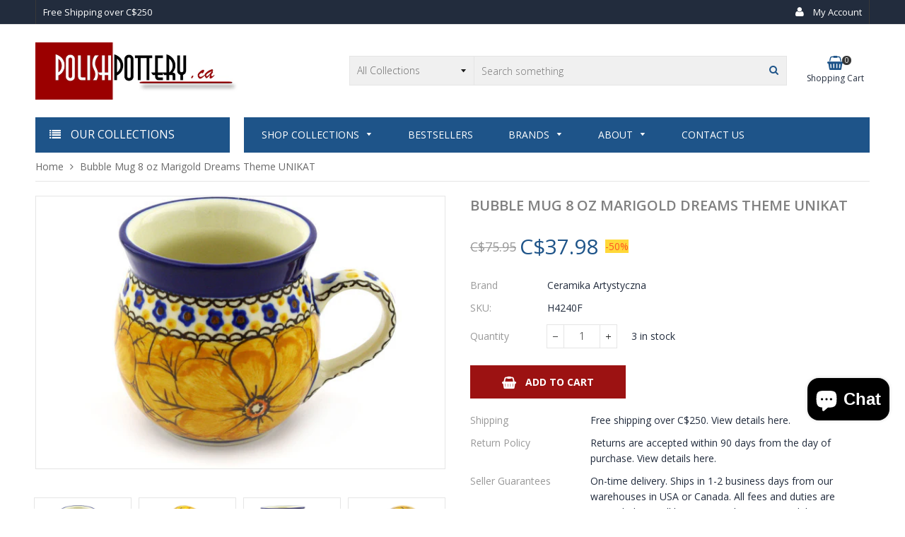

--- FILE ---
content_type: text/html; charset=utf-8
request_url: https://polishpottery.ca/products/bubble-mug-8-oz-marigold-dreams-theme-unikat
body_size: 27213
content:
<!doctype html>
<!--[if IE 9]> <html class="ie9 no-js" lang="en"> <![endif]-->
<!--[if (gt IE 9)|!(IE)]><!--> <html class="no-js" lang="en"> <!--<![endif]-->
<head>
  <meta name="google-site-verification" content="PS38VVmAWxtkbAFym7JXXc4PTgNeGtPOWoaZ3rQSadI" />
  <meta charset="utf-8">
  <meta http-equiv="X-UA-Compatible" content="IE=edge,chrome=1">
  <meta name="viewport" content="width=device-width,initial-scale=1">  
  <link rel="canonical" href="https://polishpottery.ca/products/bubble-mug-8-oz-marigold-dreams-theme-unikat">

  
    <link rel="shortcut icon" href="//polishpottery.ca/cdn/shop/files/480px-Maple_Leaf.svg_423e9485-c705-4f3d-a42a-42f6283f9c30_32x32.png?v=1669194357" type="image/png" />
  

  <!-- Title and description ================================================== -->
  <title>
  Bubble Mug 8 oz Marigold Dreams Theme UNIKAT &ndash; Artisan Imports, Ltd
  </title>

  
  <meta name="description" content="This Marigold Dreams 8 oz Bubble Mug was handmade and hand decorated in Boleslawiec, Poland by skilled artisans according to old traditional methods. This is a Polish pottery Signature Unikat, which means that it has been hand painted with both sponges and brushes and it is signed by the artist who painted it. Unikat p">
  

  <!-- Helpers ================================================== -->
  <!-- /snippets/social-meta-tags.liquid -->


  <meta property="og:type" content="product">
  <meta property="og:title" content="Bubble Mug 8 oz Marigold Dreams Theme UNIKAT">
  <meta property="og:url" content="https://polishpottery.ca/products/bubble-mug-8-oz-marigold-dreams-theme-unikat">
  <meta property="og:description" content="This Marigold Dreams 8 oz Bubble Mug was handmade and hand decorated in Boleslawiec, Poland by skilled artisans according to old traditional methods. This is a Polish pottery Signature Unikat, which means that it has been hand painted with both sponges and brushes and it is signed by the artist who painted it. Unikat pieces are the most intricate works of art. Larger Unikat items take hours of very careful work to finish. This Polish stoneware is microwave, dishwasher, freezer, and oven safe up to 480°F. It does not contain lead or cadmium. It is part of the Marigold Dreams Collection.Dimensions
Height: 3¼&quot;
Length: 4¼&quot;
Width: 3¼&quot;
Capacity: 8 oz. (brimful)
Weight: ½ lbs
Features
Handmade and hand painted in the heart of Europe in the town of Boleslawiec in Poland
Premium quality European stoneware certified to be quality 1 selection
Made out of stoneware, painted by hand using sponges and brushes
Intended for everyday use, long lasting, colors will never fade
Fired in 2280°F, chip and crack resistant
Product Details
Item number: H4240F
Microwave Safe: Yes
Dishwasher Safe: Yes
Oven Safe: Yes (Maximum Temperature 480 Fahrenheit)
Freezer Safe: Yes
Food Safe: Yes
Country of Origin: Poland
Show me this bubble mug in all patternsShow me all items in this patternView All Bubble Mugs">
  
    <meta property="og:image" content="http://polishpottery.ca/cdn/shop/files/H4240F_2_grande.jpg?v=1766160957">
    <meta property="og:image:secure_url" content="https://polishpottery.ca/cdn/shop/files/H4240F_2_grande.jpg?v=1766160957">
  
    <meta property="og:image" content="http://polishpottery.ca/cdn/shop/files/H4240F_1_grande.jpg?v=1766160957">
    <meta property="og:image:secure_url" content="https://polishpottery.ca/cdn/shop/files/H4240F_1_grande.jpg?v=1766160957">
  
    <meta property="og:image" content="http://polishpottery.ca/cdn/shop/files/H4240F_grande.jpg?v=1766160957">
    <meta property="og:image:secure_url" content="https://polishpottery.ca/cdn/shop/files/H4240F_grande.jpg?v=1766160957">
  
  <meta property="og:price:amount" content="37.98">
  <meta property="og:price:currency" content="CAD">

<meta property="og:site_name" content="Artisan Imports, Ltd">



  <meta name="twitter:card" content="summary">


  <meta name="twitter:site" content="@#">


  <meta name="twitter:title" content="Bubble Mug 8 oz Marigold Dreams Theme UNIKAT">
  <meta name="twitter:description" content="This Marigold Dreams 8 oz Bubble Mug was handmade and hand decorated in Boleslawiec, Poland by skilled artisans according to old traditional methods. This is a Polish pottery Signature Unikat, which m">



  <!-- Fonts -->
  <link rel="stylesheet" type="text/css" href="//fonts.googleapis.com/css?family=Open Sans:300,400,500,600,700" async>
<link rel="stylesheet" type="text/css" href="//fonts.googleapis.com/css?family=Open Sans:300,400,500,600,700" async>
<link rel="stylesheet" type="text/css" href="//fonts.googleapis.com/css?family=Open Sans:300,400,500,600,700" async>

  
  <!-- CSS ================================================== -->
  <link href="//polishpottery.ca/cdn/shop/t/2/assets/owl.carousel.min.css?v=46282016722265273591664896740" rel="stylesheet" type="text/css" media="all" />  
  <link rel="stylesheet" href="https://maxcdn.bootstrapcdn.com/font-awesome/4.5.0/css/font-awesome.min.css">
  <link href="//polishpottery.ca/cdn/shop/t/2/assets/timber.scss.css?v=172457356907210375331700771290" rel="stylesheet" type="text/css" media="all" />  
  
  <link href="//polishpottery.ca/cdn/shop/t/2/assets/jquery.bxslider.css?v=81090042641013686491664896760" rel="stylesheet" type="text/css" media="all" />
  
  
  <link href="//polishpottery.ca/cdn/shop/t/2/assets/homemarket.scss.css?v=24784484996326780171759851608" rel="stylesheet" type="text/css" media="all" />
  
  <!-- Sections ================================================== -->
  <script>
    window.theme = window.theme || {};
    theme.strings = {
      zoomClose: "Close (Esc)",
      zoomPrev: "Previous (Left arrow key)",
      zoomNext: "Next (Right arrow key)",
      moneyFormat: "C${{amount}}"
    };
    theme.settings = {
      cartType: "drawer",
      gridType: "collage",
      zoomEnable: true
    };
  </script>

  <!--[if (gt IE 9)|!(IE)]><!--><script src="//polishpottery.ca/cdn/shop/t/2/assets/tada.js?v=51127720849558786871710368896" defer></script><!--<![endif]-->
  <!--[if lte IE 9]><script src="//polishpottery.ca/cdn/shop/t/2/assets/tada.js?v=51127720849558786871710368896"></script><![endif]-->

  <!-- Header hook for plugins ================================================== -->
  <script>window.performance && window.performance.mark && window.performance.mark('shopify.content_for_header.start');</script><meta name="google-site-verification" content="1DVI0QHuX2Wzj2srgrpOqKWIfHP7GvkYgUYsqY1xNfc">
<meta id="shopify-digital-wallet" name="shopify-digital-wallet" content="/57441419431/digital_wallets/dialog">
<meta name="shopify-checkout-api-token" content="fdf0316702a05a6b8e15b8b9bd5bef38">
<meta id="in-context-paypal-metadata" data-shop-id="57441419431" data-venmo-supported="false" data-environment="production" data-locale="en_US" data-paypal-v4="true" data-currency="CAD">
<link rel="alternate" type="application/json+oembed" href="https://polishpottery.ca/products/bubble-mug-8-oz-marigold-dreams-theme-unikat.oembed">
<script async="async" src="/checkouts/internal/preloads.js?locale=en-CA"></script>
<link rel="preconnect" href="https://shop.app" crossorigin="anonymous">
<script async="async" src="https://shop.app/checkouts/internal/preloads.js?locale=en-CA&shop_id=57441419431" crossorigin="anonymous"></script>
<script id="apple-pay-shop-capabilities" type="application/json">{"shopId":57441419431,"countryCode":"CA","currencyCode":"CAD","merchantCapabilities":["supports3DS"],"merchantId":"gid:\/\/shopify\/Shop\/57441419431","merchantName":"Artisan Imports, Ltd","requiredBillingContactFields":["postalAddress","email","phone"],"requiredShippingContactFields":["postalAddress","email","phone"],"shippingType":"shipping","supportedNetworks":["visa","masterCard","amex","discover","interac","jcb"],"total":{"type":"pending","label":"Artisan Imports, Ltd","amount":"1.00"},"shopifyPaymentsEnabled":true,"supportsSubscriptions":true}</script>
<script id="shopify-features" type="application/json">{"accessToken":"fdf0316702a05a6b8e15b8b9bd5bef38","betas":["rich-media-storefront-analytics"],"domain":"polishpottery.ca","predictiveSearch":true,"shopId":57441419431,"locale":"en"}</script>
<script>var Shopify = Shopify || {};
Shopify.shop = "artisan-imports-ltd.myshopify.com";
Shopify.locale = "en";
Shopify.currency = {"active":"CAD","rate":"1.0"};
Shopify.country = "CA";
Shopify.theme = {"name":"Theme export  polish-pottery-com-homemarket6-se...","id":130334163111,"schema_name":"Home Market Section #6","schema_version":"3.0.0","theme_store_id":null,"role":"main"};
Shopify.theme.handle = "null";
Shopify.theme.style = {"id":null,"handle":null};
Shopify.cdnHost = "polishpottery.ca/cdn";
Shopify.routes = Shopify.routes || {};
Shopify.routes.root = "/";</script>
<script type="module">!function(o){(o.Shopify=o.Shopify||{}).modules=!0}(window);</script>
<script>!function(o){function n(){var o=[];function n(){o.push(Array.prototype.slice.apply(arguments))}return n.q=o,n}var t=o.Shopify=o.Shopify||{};t.loadFeatures=n(),t.autoloadFeatures=n()}(window);</script>
<script>
  window.ShopifyPay = window.ShopifyPay || {};
  window.ShopifyPay.apiHost = "shop.app\/pay";
  window.ShopifyPay.redirectState = null;
</script>
<script id="shop-js-analytics" type="application/json">{"pageType":"product"}</script>
<script defer="defer" async type="module" src="//polishpottery.ca/cdn/shopifycloud/shop-js/modules/v2/client.init-shop-cart-sync_C5BV16lS.en.esm.js"></script>
<script defer="defer" async type="module" src="//polishpottery.ca/cdn/shopifycloud/shop-js/modules/v2/chunk.common_CygWptCX.esm.js"></script>
<script type="module">
  await import("//polishpottery.ca/cdn/shopifycloud/shop-js/modules/v2/client.init-shop-cart-sync_C5BV16lS.en.esm.js");
await import("//polishpottery.ca/cdn/shopifycloud/shop-js/modules/v2/chunk.common_CygWptCX.esm.js");

  window.Shopify.SignInWithShop?.initShopCartSync?.({"fedCMEnabled":true,"windoidEnabled":true});

</script>
<script>
  window.Shopify = window.Shopify || {};
  if (!window.Shopify.featureAssets) window.Shopify.featureAssets = {};
  window.Shopify.featureAssets['shop-js'] = {"shop-cart-sync":["modules/v2/client.shop-cart-sync_ZFArdW7E.en.esm.js","modules/v2/chunk.common_CygWptCX.esm.js"],"init-fed-cm":["modules/v2/client.init-fed-cm_CmiC4vf6.en.esm.js","modules/v2/chunk.common_CygWptCX.esm.js"],"shop-button":["modules/v2/client.shop-button_tlx5R9nI.en.esm.js","modules/v2/chunk.common_CygWptCX.esm.js"],"shop-cash-offers":["modules/v2/client.shop-cash-offers_DOA2yAJr.en.esm.js","modules/v2/chunk.common_CygWptCX.esm.js","modules/v2/chunk.modal_D71HUcav.esm.js"],"init-windoid":["modules/v2/client.init-windoid_sURxWdc1.en.esm.js","modules/v2/chunk.common_CygWptCX.esm.js"],"shop-toast-manager":["modules/v2/client.shop-toast-manager_ClPi3nE9.en.esm.js","modules/v2/chunk.common_CygWptCX.esm.js"],"init-shop-email-lookup-coordinator":["modules/v2/client.init-shop-email-lookup-coordinator_B8hsDcYM.en.esm.js","modules/v2/chunk.common_CygWptCX.esm.js"],"init-shop-cart-sync":["modules/v2/client.init-shop-cart-sync_C5BV16lS.en.esm.js","modules/v2/chunk.common_CygWptCX.esm.js"],"avatar":["modules/v2/client.avatar_BTnouDA3.en.esm.js"],"pay-button":["modules/v2/client.pay-button_FdsNuTd3.en.esm.js","modules/v2/chunk.common_CygWptCX.esm.js"],"init-customer-accounts":["modules/v2/client.init-customer-accounts_DxDtT_ad.en.esm.js","modules/v2/client.shop-login-button_C5VAVYt1.en.esm.js","modules/v2/chunk.common_CygWptCX.esm.js","modules/v2/chunk.modal_D71HUcav.esm.js"],"init-shop-for-new-customer-accounts":["modules/v2/client.init-shop-for-new-customer-accounts_ChsxoAhi.en.esm.js","modules/v2/client.shop-login-button_C5VAVYt1.en.esm.js","modules/v2/chunk.common_CygWptCX.esm.js","modules/v2/chunk.modal_D71HUcav.esm.js"],"shop-login-button":["modules/v2/client.shop-login-button_C5VAVYt1.en.esm.js","modules/v2/chunk.common_CygWptCX.esm.js","modules/v2/chunk.modal_D71HUcav.esm.js"],"init-customer-accounts-sign-up":["modules/v2/client.init-customer-accounts-sign-up_CPSyQ0Tj.en.esm.js","modules/v2/client.shop-login-button_C5VAVYt1.en.esm.js","modules/v2/chunk.common_CygWptCX.esm.js","modules/v2/chunk.modal_D71HUcav.esm.js"],"shop-follow-button":["modules/v2/client.shop-follow-button_Cva4Ekp9.en.esm.js","modules/v2/chunk.common_CygWptCX.esm.js","modules/v2/chunk.modal_D71HUcav.esm.js"],"checkout-modal":["modules/v2/client.checkout-modal_BPM8l0SH.en.esm.js","modules/v2/chunk.common_CygWptCX.esm.js","modules/v2/chunk.modal_D71HUcav.esm.js"],"lead-capture":["modules/v2/client.lead-capture_Bi8yE_yS.en.esm.js","modules/v2/chunk.common_CygWptCX.esm.js","modules/v2/chunk.modal_D71HUcav.esm.js"],"shop-login":["modules/v2/client.shop-login_D6lNrXab.en.esm.js","modules/v2/chunk.common_CygWptCX.esm.js","modules/v2/chunk.modal_D71HUcav.esm.js"],"payment-terms":["modules/v2/client.payment-terms_CZxnsJam.en.esm.js","modules/v2/chunk.common_CygWptCX.esm.js","modules/v2/chunk.modal_D71HUcav.esm.js"]};
</script>
<script id="__st">var __st={"a":57441419431,"offset":-28800,"reqid":"87d7652c-7012-412d-ab0e-2307dd9c4793-1768786200","pageurl":"polishpottery.ca\/products\/bubble-mug-8-oz-marigold-dreams-theme-unikat","u":"a819a7e330ee","p":"product","rtyp":"product","rid":8668443312295};</script>
<script>window.ShopifyPaypalV4VisibilityTracking = true;</script>
<script id="captcha-bootstrap">!function(){'use strict';const t='contact',e='account',n='new_comment',o=[[t,t],['blogs',n],['comments',n],[t,'customer']],c=[[e,'customer_login'],[e,'guest_login'],[e,'recover_customer_password'],[e,'create_customer']],r=t=>t.map((([t,e])=>`form[action*='/${t}']:not([data-nocaptcha='true']) input[name='form_type'][value='${e}']`)).join(','),a=t=>()=>t?[...document.querySelectorAll(t)].map((t=>t.form)):[];function s(){const t=[...o],e=r(t);return a(e)}const i='password',u='form_key',d=['recaptcha-v3-token','g-recaptcha-response','h-captcha-response',i],f=()=>{try{return window.sessionStorage}catch{return}},m='__shopify_v',_=t=>t.elements[u];function p(t,e,n=!1){try{const o=window.sessionStorage,c=JSON.parse(o.getItem(e)),{data:r}=function(t){const{data:e,action:n}=t;return t[m]||n?{data:e,action:n}:{data:t,action:n}}(c);for(const[e,n]of Object.entries(r))t.elements[e]&&(t.elements[e].value=n);n&&o.removeItem(e)}catch(o){console.error('form repopulation failed',{error:o})}}const l='form_type',E='cptcha';function T(t){t.dataset[E]=!0}const w=window,h=w.document,L='Shopify',v='ce_forms',y='captcha';let A=!1;((t,e)=>{const n=(g='f06e6c50-85a8-45c8-87d0-21a2b65856fe',I='https://cdn.shopify.com/shopifycloud/storefront-forms-hcaptcha/ce_storefront_forms_captcha_hcaptcha.v1.5.2.iife.js',D={infoText:'Protected by hCaptcha',privacyText:'Privacy',termsText:'Terms'},(t,e,n)=>{const o=w[L][v],c=o.bindForm;if(c)return c(t,g,e,D).then(n);var r;o.q.push([[t,g,e,D],n]),r=I,A||(h.body.append(Object.assign(h.createElement('script'),{id:'captcha-provider',async:!0,src:r})),A=!0)});var g,I,D;w[L]=w[L]||{},w[L][v]=w[L][v]||{},w[L][v].q=[],w[L][y]=w[L][y]||{},w[L][y].protect=function(t,e){n(t,void 0,e),T(t)},Object.freeze(w[L][y]),function(t,e,n,w,h,L){const[v,y,A,g]=function(t,e,n){const i=e?o:[],u=t?c:[],d=[...i,...u],f=r(d),m=r(i),_=r(d.filter((([t,e])=>n.includes(e))));return[a(f),a(m),a(_),s()]}(w,h,L),I=t=>{const e=t.target;return e instanceof HTMLFormElement?e:e&&e.form},D=t=>v().includes(t);t.addEventListener('submit',(t=>{const e=I(t);if(!e)return;const n=D(e)&&!e.dataset.hcaptchaBound&&!e.dataset.recaptchaBound,o=_(e),c=g().includes(e)&&(!o||!o.value);(n||c)&&t.preventDefault(),c&&!n&&(function(t){try{if(!f())return;!function(t){const e=f();if(!e)return;const n=_(t);if(!n)return;const o=n.value;o&&e.removeItem(o)}(t);const e=Array.from(Array(32),(()=>Math.random().toString(36)[2])).join('');!function(t,e){_(t)||t.append(Object.assign(document.createElement('input'),{type:'hidden',name:u})),t.elements[u].value=e}(t,e),function(t,e){const n=f();if(!n)return;const o=[...t.querySelectorAll(`input[type='${i}']`)].map((({name:t})=>t)),c=[...d,...o],r={};for(const[a,s]of new FormData(t).entries())c.includes(a)||(r[a]=s);n.setItem(e,JSON.stringify({[m]:1,action:t.action,data:r}))}(t,e)}catch(e){console.error('failed to persist form',e)}}(e),e.submit())}));const S=(t,e)=>{t&&!t.dataset[E]&&(n(t,e.some((e=>e===t))),T(t))};for(const o of['focusin','change'])t.addEventListener(o,(t=>{const e=I(t);D(e)&&S(e,y())}));const B=e.get('form_key'),M=e.get(l),P=B&&M;t.addEventListener('DOMContentLoaded',(()=>{const t=y();if(P)for(const e of t)e.elements[l].value===M&&p(e,B);[...new Set([...A(),...v().filter((t=>'true'===t.dataset.shopifyCaptcha))])].forEach((e=>S(e,t)))}))}(h,new URLSearchParams(w.location.search),n,t,e,['guest_login'])})(!0,!0)}();</script>
<script integrity="sha256-4kQ18oKyAcykRKYeNunJcIwy7WH5gtpwJnB7kiuLZ1E=" data-source-attribution="shopify.loadfeatures" defer="defer" src="//polishpottery.ca/cdn/shopifycloud/storefront/assets/storefront/load_feature-a0a9edcb.js" crossorigin="anonymous"></script>
<script crossorigin="anonymous" defer="defer" src="//polishpottery.ca/cdn/shopifycloud/storefront/assets/shopify_pay/storefront-65b4c6d7.js?v=20250812"></script>
<script data-source-attribution="shopify.dynamic_checkout.dynamic.init">var Shopify=Shopify||{};Shopify.PaymentButton=Shopify.PaymentButton||{isStorefrontPortableWallets:!0,init:function(){window.Shopify.PaymentButton.init=function(){};var t=document.createElement("script");t.src="https://polishpottery.ca/cdn/shopifycloud/portable-wallets/latest/portable-wallets.en.js",t.type="module",document.head.appendChild(t)}};
</script>
<script data-source-attribution="shopify.dynamic_checkout.buyer_consent">
  function portableWalletsHideBuyerConsent(e){var t=document.getElementById("shopify-buyer-consent"),n=document.getElementById("shopify-subscription-policy-button");t&&n&&(t.classList.add("hidden"),t.setAttribute("aria-hidden","true"),n.removeEventListener("click",e))}function portableWalletsShowBuyerConsent(e){var t=document.getElementById("shopify-buyer-consent"),n=document.getElementById("shopify-subscription-policy-button");t&&n&&(t.classList.remove("hidden"),t.removeAttribute("aria-hidden"),n.addEventListener("click",e))}window.Shopify?.PaymentButton&&(window.Shopify.PaymentButton.hideBuyerConsent=portableWalletsHideBuyerConsent,window.Shopify.PaymentButton.showBuyerConsent=portableWalletsShowBuyerConsent);
</script>
<script data-source-attribution="shopify.dynamic_checkout.cart.bootstrap">document.addEventListener("DOMContentLoaded",(function(){function t(){return document.querySelector("shopify-accelerated-checkout-cart, shopify-accelerated-checkout")}if(t())Shopify.PaymentButton.init();else{new MutationObserver((function(e,n){t()&&(Shopify.PaymentButton.init(),n.disconnect())})).observe(document.body,{childList:!0,subtree:!0})}}));
</script>
<link id="shopify-accelerated-checkout-styles" rel="stylesheet" media="screen" href="https://polishpottery.ca/cdn/shopifycloud/portable-wallets/latest/accelerated-checkout-backwards-compat.css" crossorigin="anonymous">
<style id="shopify-accelerated-checkout-cart">
        #shopify-buyer-consent {
  margin-top: 1em;
  display: inline-block;
  width: 100%;
}

#shopify-buyer-consent.hidden {
  display: none;
}

#shopify-subscription-policy-button {
  background: none;
  border: none;
  padding: 0;
  text-decoration: underline;
  font-size: inherit;
  cursor: pointer;
}

#shopify-subscription-policy-button::before {
  box-shadow: none;
}

      </style>

<script>window.performance && window.performance.mark && window.performance.mark('shopify.content_for_header.end');</script>
  <!-- /snippets/oldIE-js.liquid -->


<!--[if lt IE 9]>
<script src="//cdnjs.cloudflare.com/ajax/libs/html5shiv/3.7.2/html5shiv.min.js" type="text/javascript"></script>
<script src="//polishpottery.ca/cdn/shop/t/2/assets/respond.min.js?v=95960403441832019361664896740" type="text/javascript"></script>
<link href="//polishpottery.ca/cdn/shop/t/2/assets/respond-proxy.html" id="respond-proxy" rel="respond-proxy" />
<link href="//polishpottery.ca/search?q=10a1de0eb0bb3ee7e6d0e06adeb1087e" id="respond-redirect" rel="respond-redirect" />
<script src="//polishpottery.ca/search?q=10a1de0eb0bb3ee7e6d0e06adeb1087e" type="text/javascript"></script>
<![endif]-->


<!--[if (lte IE 9) ]><script src="//polishpottery.ca/cdn/shop/t/2/assets/match-media.min.js?v=145732887159653388131664896739" type="text/javascript"></script><![endif]-->


  <script src="//ajax.googleapis.com/ajax/libs/jquery/2.2.3/jquery.min.js"></script> 
  <script src="//ajax.googleapis.com/ajax/libs/jqueryui/1.11.2/jquery-ui.min.js"></script> 
  <script src="//polishpottery.ca/cdn/shop/t/2/assets/jquery.fancybox.min.js?v=56790139593003934141664896739" defer></script>  
  <script src="//polishpottery.ca/cdn/shop/t/2/assets/modernizr.min.js?v=13791948134778779431664896739"></script>      
  
  
  <script src="//polishpottery.ca/cdn/shop/t/2/assets/owl.carousel.min.js?v=81738792440106987491664896740"></script>  
  <script src="//polishpottery.ca/cdn/shop/t/2/assets/jquery.optionSelect.js?v=174546334351043882451664896739" defer></script>  
  
  
  
  
  <script src="//polishpottery.ca/cdn/shop/t/2/assets/jquery.easytabs.min.js?v=87341455756954258061664896739"></script> 
  <script src="//polishpottery.ca/cdn/shop/t/2/assets/jquery.elevateZoom-3.0.8.min.js?v=163453865408073051791664896739"></script> 
  <script src="//polishpottery.ca/cdn/shop/t/2/assets/jquery.bxslider.js?v=143772231200931885741664896738"></script> 
  
  
  
<script src="https://cdn.shopify.com/extensions/7bc9bb47-adfa-4267-963e-cadee5096caf/inbox-1252/assets/inbox-chat-loader.js" type="text/javascript" defer="defer"></script>
<link href="https://monorail-edge.shopifysvc.com" rel="dns-prefetch">
<script>(function(){if ("sendBeacon" in navigator && "performance" in window) {try {var session_token_from_headers = performance.getEntriesByType('navigation')[0].serverTiming.find(x => x.name == '_s').description;} catch {var session_token_from_headers = undefined;}var session_cookie_matches = document.cookie.match(/_shopify_s=([^;]*)/);var session_token_from_cookie = session_cookie_matches && session_cookie_matches.length === 2 ? session_cookie_matches[1] : "";var session_token = session_token_from_headers || session_token_from_cookie || "";function handle_abandonment_event(e) {var entries = performance.getEntries().filter(function(entry) {return /monorail-edge.shopifysvc.com/.test(entry.name);});if (!window.abandonment_tracked && entries.length === 0) {window.abandonment_tracked = true;var currentMs = Date.now();var navigation_start = performance.timing.navigationStart;var payload = {shop_id: 57441419431,url: window.location.href,navigation_start,duration: currentMs - navigation_start,session_token,page_type: "product"};window.navigator.sendBeacon("https://monorail-edge.shopifysvc.com/v1/produce", JSON.stringify({schema_id: "online_store_buyer_site_abandonment/1.1",payload: payload,metadata: {event_created_at_ms: currentMs,event_sent_at_ms: currentMs}}));}}window.addEventListener('pagehide', handle_abandonment_event);}}());</script>
<script id="web-pixels-manager-setup">(function e(e,d,r,n,o){if(void 0===o&&(o={}),!Boolean(null===(a=null===(i=window.Shopify)||void 0===i?void 0:i.analytics)||void 0===a?void 0:a.replayQueue)){var i,a;window.Shopify=window.Shopify||{};var t=window.Shopify;t.analytics=t.analytics||{};var s=t.analytics;s.replayQueue=[],s.publish=function(e,d,r){return s.replayQueue.push([e,d,r]),!0};try{self.performance.mark("wpm:start")}catch(e){}var l=function(){var e={modern:/Edge?\/(1{2}[4-9]|1[2-9]\d|[2-9]\d{2}|\d{4,})\.\d+(\.\d+|)|Firefox\/(1{2}[4-9]|1[2-9]\d|[2-9]\d{2}|\d{4,})\.\d+(\.\d+|)|Chrom(ium|e)\/(9{2}|\d{3,})\.\d+(\.\d+|)|(Maci|X1{2}).+ Version\/(15\.\d+|(1[6-9]|[2-9]\d|\d{3,})\.\d+)([,.]\d+|)( \(\w+\)|)( Mobile\/\w+|) Safari\/|Chrome.+OPR\/(9{2}|\d{3,})\.\d+\.\d+|(CPU[ +]OS|iPhone[ +]OS|CPU[ +]iPhone|CPU IPhone OS|CPU iPad OS)[ +]+(15[._]\d+|(1[6-9]|[2-9]\d|\d{3,})[._]\d+)([._]\d+|)|Android:?[ /-](13[3-9]|1[4-9]\d|[2-9]\d{2}|\d{4,})(\.\d+|)(\.\d+|)|Android.+Firefox\/(13[5-9]|1[4-9]\d|[2-9]\d{2}|\d{4,})\.\d+(\.\d+|)|Android.+Chrom(ium|e)\/(13[3-9]|1[4-9]\d|[2-9]\d{2}|\d{4,})\.\d+(\.\d+|)|SamsungBrowser\/([2-9]\d|\d{3,})\.\d+/,legacy:/Edge?\/(1[6-9]|[2-9]\d|\d{3,})\.\d+(\.\d+|)|Firefox\/(5[4-9]|[6-9]\d|\d{3,})\.\d+(\.\d+|)|Chrom(ium|e)\/(5[1-9]|[6-9]\d|\d{3,})\.\d+(\.\d+|)([\d.]+$|.*Safari\/(?![\d.]+ Edge\/[\d.]+$))|(Maci|X1{2}).+ Version\/(10\.\d+|(1[1-9]|[2-9]\d|\d{3,})\.\d+)([,.]\d+|)( \(\w+\)|)( Mobile\/\w+|) Safari\/|Chrome.+OPR\/(3[89]|[4-9]\d|\d{3,})\.\d+\.\d+|(CPU[ +]OS|iPhone[ +]OS|CPU[ +]iPhone|CPU IPhone OS|CPU iPad OS)[ +]+(10[._]\d+|(1[1-9]|[2-9]\d|\d{3,})[._]\d+)([._]\d+|)|Android:?[ /-](13[3-9]|1[4-9]\d|[2-9]\d{2}|\d{4,})(\.\d+|)(\.\d+|)|Mobile Safari.+OPR\/([89]\d|\d{3,})\.\d+\.\d+|Android.+Firefox\/(13[5-9]|1[4-9]\d|[2-9]\d{2}|\d{4,})\.\d+(\.\d+|)|Android.+Chrom(ium|e)\/(13[3-9]|1[4-9]\d|[2-9]\d{2}|\d{4,})\.\d+(\.\d+|)|Android.+(UC? ?Browser|UCWEB|U3)[ /]?(15\.([5-9]|\d{2,})|(1[6-9]|[2-9]\d|\d{3,})\.\d+)\.\d+|SamsungBrowser\/(5\.\d+|([6-9]|\d{2,})\.\d+)|Android.+MQ{2}Browser\/(14(\.(9|\d{2,})|)|(1[5-9]|[2-9]\d|\d{3,})(\.\d+|))(\.\d+|)|K[Aa][Ii]OS\/(3\.\d+|([4-9]|\d{2,})\.\d+)(\.\d+|)/},d=e.modern,r=e.legacy,n=navigator.userAgent;return n.match(d)?"modern":n.match(r)?"legacy":"unknown"}(),u="modern"===l?"modern":"legacy",c=(null!=n?n:{modern:"",legacy:""})[u],f=function(e){return[e.baseUrl,"/wpm","/b",e.hashVersion,"modern"===e.buildTarget?"m":"l",".js"].join("")}({baseUrl:d,hashVersion:r,buildTarget:u}),m=function(e){var d=e.version,r=e.bundleTarget,n=e.surface,o=e.pageUrl,i=e.monorailEndpoint;return{emit:function(e){var a=e.status,t=e.errorMsg,s=(new Date).getTime(),l=JSON.stringify({metadata:{event_sent_at_ms:s},events:[{schema_id:"web_pixels_manager_load/3.1",payload:{version:d,bundle_target:r,page_url:o,status:a,surface:n,error_msg:t},metadata:{event_created_at_ms:s}}]});if(!i)return console&&console.warn&&console.warn("[Web Pixels Manager] No Monorail endpoint provided, skipping logging."),!1;try{return self.navigator.sendBeacon.bind(self.navigator)(i,l)}catch(e){}var u=new XMLHttpRequest;try{return u.open("POST",i,!0),u.setRequestHeader("Content-Type","text/plain"),u.send(l),!0}catch(e){return console&&console.warn&&console.warn("[Web Pixels Manager] Got an unhandled error while logging to Monorail."),!1}}}}({version:r,bundleTarget:l,surface:e.surface,pageUrl:self.location.href,monorailEndpoint:e.monorailEndpoint});try{o.browserTarget=l,function(e){var d=e.src,r=e.async,n=void 0===r||r,o=e.onload,i=e.onerror,a=e.sri,t=e.scriptDataAttributes,s=void 0===t?{}:t,l=document.createElement("script"),u=document.querySelector("head"),c=document.querySelector("body");if(l.async=n,l.src=d,a&&(l.integrity=a,l.crossOrigin="anonymous"),s)for(var f in s)if(Object.prototype.hasOwnProperty.call(s,f))try{l.dataset[f]=s[f]}catch(e){}if(o&&l.addEventListener("load",o),i&&l.addEventListener("error",i),u)u.appendChild(l);else{if(!c)throw new Error("Did not find a head or body element to append the script");c.appendChild(l)}}({src:f,async:!0,onload:function(){if(!function(){var e,d;return Boolean(null===(d=null===(e=window.Shopify)||void 0===e?void 0:e.analytics)||void 0===d?void 0:d.initialized)}()){var d=window.webPixelsManager.init(e)||void 0;if(d){var r=window.Shopify.analytics;r.replayQueue.forEach((function(e){var r=e[0],n=e[1],o=e[2];d.publishCustomEvent(r,n,o)})),r.replayQueue=[],r.publish=d.publishCustomEvent,r.visitor=d.visitor,r.initialized=!0}}},onerror:function(){return m.emit({status:"failed",errorMsg:"".concat(f," has failed to load")})},sri:function(e){var d=/^sha384-[A-Za-z0-9+/=]+$/;return"string"==typeof e&&d.test(e)}(c)?c:"",scriptDataAttributes:o}),m.emit({status:"loading"})}catch(e){m.emit({status:"failed",errorMsg:(null==e?void 0:e.message)||"Unknown error"})}}})({shopId: 57441419431,storefrontBaseUrl: "https://polishpottery.ca",extensionsBaseUrl: "https://extensions.shopifycdn.com/cdn/shopifycloud/web-pixels-manager",monorailEndpoint: "https://monorail-edge.shopifysvc.com/unstable/produce_batch",surface: "storefront-renderer",enabledBetaFlags: ["2dca8a86"],webPixelsConfigList: [{"id":"608370855","configuration":"{\"config\":\"{\\\"pixel_id\\\":\\\"G-ZL9PDYDD5L\\\",\\\"target_country\\\":\\\"CA\\\",\\\"gtag_events\\\":[{\\\"type\\\":\\\"search\\\",\\\"action_label\\\":[\\\"G-ZL9PDYDD5L\\\",\\\"AW-11036948014\\\/o3ykCJ-NlYUYEK7s6Y4p\\\"]},{\\\"type\\\":\\\"begin_checkout\\\",\\\"action_label\\\":[\\\"G-ZL9PDYDD5L\\\",\\\"AW-11036948014\\\/NyxhCJyNlYUYEK7s6Y4p\\\"]},{\\\"type\\\":\\\"view_item\\\",\\\"action_label\\\":[\\\"G-ZL9PDYDD5L\\\",\\\"AW-11036948014\\\/ECU5CJaNlYUYEK7s6Y4p\\\",\\\"MC-LSCXBG2N77\\\"]},{\\\"type\\\":\\\"purchase\\\",\\\"action_label\\\":[\\\"G-ZL9PDYDD5L\\\",\\\"AW-11036948014\\\/gExTCJONlYUYEK7s6Y4p\\\",\\\"MC-LSCXBG2N77\\\"]},{\\\"type\\\":\\\"page_view\\\",\\\"action_label\\\":[\\\"G-ZL9PDYDD5L\\\",\\\"AW-11036948014\\\/CxSeCJCNlYUYEK7s6Y4p\\\",\\\"MC-LSCXBG2N77\\\"]},{\\\"type\\\":\\\"add_payment_info\\\",\\\"action_label\\\":[\\\"G-ZL9PDYDD5L\\\",\\\"AW-11036948014\\\/wAFPCKKNlYUYEK7s6Y4p\\\"]},{\\\"type\\\":\\\"add_to_cart\\\",\\\"action_label\\\":[\\\"G-ZL9PDYDD5L\\\",\\\"AW-11036948014\\\/lFAyCJmNlYUYEK7s6Y4p\\\"]}],\\\"enable_monitoring_mode\\\":false}\"}","eventPayloadVersion":"v1","runtimeContext":"OPEN","scriptVersion":"b2a88bafab3e21179ed38636efcd8a93","type":"APP","apiClientId":1780363,"privacyPurposes":[],"dataSharingAdjustments":{"protectedCustomerApprovalScopes":["read_customer_address","read_customer_email","read_customer_name","read_customer_personal_data","read_customer_phone"]}},{"id":"shopify-app-pixel","configuration":"{}","eventPayloadVersion":"v1","runtimeContext":"STRICT","scriptVersion":"0450","apiClientId":"shopify-pixel","type":"APP","privacyPurposes":["ANALYTICS","MARKETING"]},{"id":"shopify-custom-pixel","eventPayloadVersion":"v1","runtimeContext":"LAX","scriptVersion":"0450","apiClientId":"shopify-pixel","type":"CUSTOM","privacyPurposes":["ANALYTICS","MARKETING"]}],isMerchantRequest: false,initData: {"shop":{"name":"Artisan Imports, Ltd","paymentSettings":{"currencyCode":"CAD"},"myshopifyDomain":"artisan-imports-ltd.myshopify.com","countryCode":"CA","storefrontUrl":"https:\/\/polishpottery.ca"},"customer":null,"cart":null,"checkout":null,"productVariants":[{"price":{"amount":37.98,"currencyCode":"CAD"},"product":{"title":"Bubble Mug 8 oz Marigold Dreams Theme UNIKAT","vendor":"Ceramika Artystyczna","id":"8668443312295","untranslatedTitle":"Bubble Mug 8 oz Marigold Dreams Theme UNIKAT","url":"\/products\/bubble-mug-8-oz-marigold-dreams-theme-unikat","type":"Cups \u0026 Mugs"},"id":"47474094964903","image":{"src":"\/\/polishpottery.ca\/cdn\/shop\/files\/H4240F.jpg?v=1766160957"},"sku":"H4240F","title":"Default Title","untranslatedTitle":"Default Title"}],"purchasingCompany":null},},"https://polishpottery.ca/cdn","fcfee988w5aeb613cpc8e4bc33m6693e112",{"modern":"","legacy":""},{"shopId":"57441419431","storefrontBaseUrl":"https:\/\/polishpottery.ca","extensionBaseUrl":"https:\/\/extensions.shopifycdn.com\/cdn\/shopifycloud\/web-pixels-manager","surface":"storefront-renderer","enabledBetaFlags":"[\"2dca8a86\"]","isMerchantRequest":"false","hashVersion":"fcfee988w5aeb613cpc8e4bc33m6693e112","publish":"custom","events":"[[\"page_viewed\",{}],[\"product_viewed\",{\"productVariant\":{\"price\":{\"amount\":37.98,\"currencyCode\":\"CAD\"},\"product\":{\"title\":\"Bubble Mug 8 oz Marigold Dreams Theme UNIKAT\",\"vendor\":\"Ceramika Artystyczna\",\"id\":\"8668443312295\",\"untranslatedTitle\":\"Bubble Mug 8 oz Marigold Dreams Theme UNIKAT\",\"url\":\"\/products\/bubble-mug-8-oz-marigold-dreams-theme-unikat\",\"type\":\"Cups \u0026 Mugs\"},\"id\":\"47474094964903\",\"image\":{\"src\":\"\/\/polishpottery.ca\/cdn\/shop\/files\/H4240F.jpg?v=1766160957\"},\"sku\":\"H4240F\",\"title\":\"Default Title\",\"untranslatedTitle\":\"Default Title\"}}]]"});</script><script>
  window.ShopifyAnalytics = window.ShopifyAnalytics || {};
  window.ShopifyAnalytics.meta = window.ShopifyAnalytics.meta || {};
  window.ShopifyAnalytics.meta.currency = 'CAD';
  var meta = {"product":{"id":8668443312295,"gid":"gid:\/\/shopify\/Product\/8668443312295","vendor":"Ceramika Artystyczna","type":"Cups \u0026 Mugs","handle":"bubble-mug-8-oz-marigold-dreams-theme-unikat","variants":[{"id":47474094964903,"price":3798,"name":"Bubble Mug 8 oz Marigold Dreams Theme UNIKAT","public_title":null,"sku":"H4240F"}],"remote":false},"page":{"pageType":"product","resourceType":"product","resourceId":8668443312295,"requestId":"87d7652c-7012-412d-ab0e-2307dd9c4793-1768786200"}};
  for (var attr in meta) {
    window.ShopifyAnalytics.meta[attr] = meta[attr];
  }
</script>
<script class="analytics">
  (function () {
    var customDocumentWrite = function(content) {
      var jquery = null;

      if (window.jQuery) {
        jquery = window.jQuery;
      } else if (window.Checkout && window.Checkout.$) {
        jquery = window.Checkout.$;
      }

      if (jquery) {
        jquery('body').append(content);
      }
    };

    var hasLoggedConversion = function(token) {
      if (token) {
        return document.cookie.indexOf('loggedConversion=' + token) !== -1;
      }
      return false;
    }

    var setCookieIfConversion = function(token) {
      if (token) {
        var twoMonthsFromNow = new Date(Date.now());
        twoMonthsFromNow.setMonth(twoMonthsFromNow.getMonth() + 2);

        document.cookie = 'loggedConversion=' + token + '; expires=' + twoMonthsFromNow;
      }
    }

    var trekkie = window.ShopifyAnalytics.lib = window.trekkie = window.trekkie || [];
    if (trekkie.integrations) {
      return;
    }
    trekkie.methods = [
      'identify',
      'page',
      'ready',
      'track',
      'trackForm',
      'trackLink'
    ];
    trekkie.factory = function(method) {
      return function() {
        var args = Array.prototype.slice.call(arguments);
        args.unshift(method);
        trekkie.push(args);
        return trekkie;
      };
    };
    for (var i = 0; i < trekkie.methods.length; i++) {
      var key = trekkie.methods[i];
      trekkie[key] = trekkie.factory(key);
    }
    trekkie.load = function(config) {
      trekkie.config = config || {};
      trekkie.config.initialDocumentCookie = document.cookie;
      var first = document.getElementsByTagName('script')[0];
      var script = document.createElement('script');
      script.type = 'text/javascript';
      script.onerror = function(e) {
        var scriptFallback = document.createElement('script');
        scriptFallback.type = 'text/javascript';
        scriptFallback.onerror = function(error) {
                var Monorail = {
      produce: function produce(monorailDomain, schemaId, payload) {
        var currentMs = new Date().getTime();
        var event = {
          schema_id: schemaId,
          payload: payload,
          metadata: {
            event_created_at_ms: currentMs,
            event_sent_at_ms: currentMs
          }
        };
        return Monorail.sendRequest("https://" + monorailDomain + "/v1/produce", JSON.stringify(event));
      },
      sendRequest: function sendRequest(endpointUrl, payload) {
        // Try the sendBeacon API
        if (window && window.navigator && typeof window.navigator.sendBeacon === 'function' && typeof window.Blob === 'function' && !Monorail.isIos12()) {
          var blobData = new window.Blob([payload], {
            type: 'text/plain'
          });

          if (window.navigator.sendBeacon(endpointUrl, blobData)) {
            return true;
          } // sendBeacon was not successful

        } // XHR beacon

        var xhr = new XMLHttpRequest();

        try {
          xhr.open('POST', endpointUrl);
          xhr.setRequestHeader('Content-Type', 'text/plain');
          xhr.send(payload);
        } catch (e) {
          console.log(e);
        }

        return false;
      },
      isIos12: function isIos12() {
        return window.navigator.userAgent.lastIndexOf('iPhone; CPU iPhone OS 12_') !== -1 || window.navigator.userAgent.lastIndexOf('iPad; CPU OS 12_') !== -1;
      }
    };
    Monorail.produce('monorail-edge.shopifysvc.com',
      'trekkie_storefront_load_errors/1.1',
      {shop_id: 57441419431,
      theme_id: 130334163111,
      app_name: "storefront",
      context_url: window.location.href,
      source_url: "//polishpottery.ca/cdn/s/trekkie.storefront.cd680fe47e6c39ca5d5df5f0a32d569bc48c0f27.min.js"});

        };
        scriptFallback.async = true;
        scriptFallback.src = '//polishpottery.ca/cdn/s/trekkie.storefront.cd680fe47e6c39ca5d5df5f0a32d569bc48c0f27.min.js';
        first.parentNode.insertBefore(scriptFallback, first);
      };
      script.async = true;
      script.src = '//polishpottery.ca/cdn/s/trekkie.storefront.cd680fe47e6c39ca5d5df5f0a32d569bc48c0f27.min.js';
      first.parentNode.insertBefore(script, first);
    };
    trekkie.load(
      {"Trekkie":{"appName":"storefront","development":false,"defaultAttributes":{"shopId":57441419431,"isMerchantRequest":null,"themeId":130334163111,"themeCityHash":"17677489130035059292","contentLanguage":"en","currency":"CAD","eventMetadataId":"3581876d-cb14-4b76-8608-2f817d26e205"},"isServerSideCookieWritingEnabled":true,"monorailRegion":"shop_domain","enabledBetaFlags":["65f19447"]},"Session Attribution":{},"S2S":{"facebookCapiEnabled":false,"source":"trekkie-storefront-renderer","apiClientId":580111}}
    );

    var loaded = false;
    trekkie.ready(function() {
      if (loaded) return;
      loaded = true;

      window.ShopifyAnalytics.lib = window.trekkie;

      var originalDocumentWrite = document.write;
      document.write = customDocumentWrite;
      try { window.ShopifyAnalytics.merchantGoogleAnalytics.call(this); } catch(error) {};
      document.write = originalDocumentWrite;

      window.ShopifyAnalytics.lib.page(null,{"pageType":"product","resourceType":"product","resourceId":8668443312295,"requestId":"87d7652c-7012-412d-ab0e-2307dd9c4793-1768786200","shopifyEmitted":true});

      var match = window.location.pathname.match(/checkouts\/(.+)\/(thank_you|post_purchase)/)
      var token = match? match[1]: undefined;
      if (!hasLoggedConversion(token)) {
        setCookieIfConversion(token);
        window.ShopifyAnalytics.lib.track("Viewed Product",{"currency":"CAD","variantId":47474094964903,"productId":8668443312295,"productGid":"gid:\/\/shopify\/Product\/8668443312295","name":"Bubble Mug 8 oz Marigold Dreams Theme UNIKAT","price":"37.98","sku":"H4240F","brand":"Ceramika Artystyczna","variant":null,"category":"Cups \u0026 Mugs","nonInteraction":true,"remote":false},undefined,undefined,{"shopifyEmitted":true});
      window.ShopifyAnalytics.lib.track("monorail:\/\/trekkie_storefront_viewed_product\/1.1",{"currency":"CAD","variantId":47474094964903,"productId":8668443312295,"productGid":"gid:\/\/shopify\/Product\/8668443312295","name":"Bubble Mug 8 oz Marigold Dreams Theme UNIKAT","price":"37.98","sku":"H4240F","brand":"Ceramika Artystyczna","variant":null,"category":"Cups \u0026 Mugs","nonInteraction":true,"remote":false,"referer":"https:\/\/polishpottery.ca\/products\/bubble-mug-8-oz-marigold-dreams-theme-unikat"});
      }
    });


        var eventsListenerScript = document.createElement('script');
        eventsListenerScript.async = true;
        eventsListenerScript.src = "//polishpottery.ca/cdn/shopifycloud/storefront/assets/shop_events_listener-3da45d37.js";
        document.getElementsByTagName('head')[0].appendChild(eventsListenerScript);

})();</script>
<script
  defer
  src="https://polishpottery.ca/cdn/shopifycloud/perf-kit/shopify-perf-kit-3.0.4.min.js"
  data-application="storefront-renderer"
  data-shop-id="57441419431"
  data-render-region="gcp-us-central1"
  data-page-type="product"
  data-theme-instance-id="130334163111"
  data-theme-name="Home Market Section #6"
  data-theme-version="3.0.0"
  data-monorail-region="shop_domain"
  data-resource-timing-sampling-rate="10"
  data-shs="true"
  data-shs-beacon="true"
  data-shs-export-with-fetch="true"
  data-shs-logs-sample-rate="1"
  data-shs-beacon-endpoint="https://polishpottery.ca/api/collect"
></script>
</head>

<body id="bubble-mug-8-oz-marigold-dreams-theme-unikat" class="newmarket-6 template-product">
  <div id="CartDrawer" class="drawer drawer--right drawer--has-fixed-footer">
    <div class="drawer__fixed-header">
      <div class="drawer__header">
        <div class="drawer__title">Your cart</div>
        <div class="drawer__close">
          <button type="button" class="icon-fallback-text drawer__close-button js-drawer-close">
            <span class="icon icon-x" aria-hidden="true"></span>
            <span class="fallback-text">Close Cart</span>
          </button>
        </div>
      </div>
    </div>
    <div class="drawer__inner">
      <div id="CartContainer" class="drawer__cart"></div>
    </div>
  </div>

  <div id="PageContainer" class="is-moved-by-drawer">

    <header>
      <div id="shopify-section-header" class="shopify-section"><div id="adv-banner">
  <div id="ads-banner" class="grid--full grid--table">
    <div class="ads-banner-slider owl-carousel">         
      
    </div>
    <script>
      $(".ads-banner-slider").owlCarousel({
        navigation : false,
        pagination: false,
        autoPlay:5000,
        items: 1,
        slideSpeed : 200,
        paginationSpeed : 1000,
        rewindSpeed : 1000,
        itemsDesktop : [1199,1],
        itemsDesktopSmall : [979,1],
        itemsTablet: [768,1],
        itemsTabletSmall: [540,1],
        itemsMobile : [360,1],
      });
    </script>
  </div>
</div>

<div id="top-header" class="grid--full grid--table">
  <div class="wrapper">
    <div id="topother-header" class="grid--full grid--table">
      
      <div class="grid__item one-half top-header-left">
        <div class="welcome-text">Free Shipping over C$250</div>
           
        
      </div>
      
      <div class="grid__item one-half top-header-right">        
          
        <div class="header-account">
          <ul>
            <li class="header-account">  
              <div class="customer-link site-nav__item">
                <a class="site-nav__link site-nav__link--icon js-login-modal" data-mfp-src="#LoginModal">
                                      
                  <i class="fa fa-user"></i>
                  <span class="name">My Account</span>
                  
                </a>
              </div> 
            </li>
            

            
          </ul>
        </div>
      </div>
    </div>
  </div>
</div>

<div class="site-header">
  <div class="wrapper">
    <div id="main-header" class="grid--full grid--table">
      <div class="grid__item small--one-whole medium--one-whole two-eighths logo-header-image">
        <a href="/" itemprop="url" class="site-header__logo-image">                
          
          <div class="site-header__logo"><img src="//polishpottery.ca/cdn/shop/files/ppo-logo-ca_500x.jpg?v=1664896996" alt="" /></div>
          
        </a>
      </div>
      <div class="grid__item small--one-whole medium--one-whole six-eighths mobile-bottom">
        <!-- Mobile Button -->
        <div class="grid__item large--hide medium-down--one-quarter small--one-quarter nav-mobile">
          <button type="button" class="icon-fallback-text site-nav__link js-drawer-open-left site-mobileNav-bar" aria-controls="NavDrawer">
            <div id="bar-icon" class="bar-icon">
              <span></span>
              <span></span>
              <span></span>
              <span></span>
              <span></span>
              <span></span>
            </div>            
          </button>
        </div>
        
        <div class="site-header__search">
          <form action="/search" method="get" class="input-group search-bar">
            
            <div class="collections-selector">
              <select class="single-option-selector" data-option="collection-option" id="collection-option" name="collection">
                <option value="all">All Collections</option>
                                          
                
                <option value="bakeware">Bakeware</option>
                
                                          
                
                <option value="baking-roasting">Baking & Roasting</option>
                
                                          
                
                <option value="bathroom">Bathroom</option>
                
                                          
                
                <option value="bestsellers">Bestsellers</option>
                
                                          
                
                <option value="big-bowls">Big Bowls</option>
                
                                          
                
                <option value="big-plates-platters">Big Plates & Platters</option>
                
                                          
                
                <option value="bowls-baskets">Bowls & Baskets</option>
                
                                          
                
                <option value="butter-cheese">Butter & Cheese</option>
                
                                          
                
                <option value="butter-dishes">Butter Dishes</option>
                
                                          
                
                <option value="cakes-pies">Cakes & Pies</option>
                
                                          
                
                <option value="ceramika-artystyczna">Ceramika Artystyczna</option>
                
                                          
                
                <option value="ceramika-artystyczna-signature-unikat">Ceramika Artystyczna Signature UNIKAT</option>
                
                                          
                
                <option value="ceramika-bona">Ceramika Bona</option>
                
                                          
                
                <option value="cereal-bowls">Cereal Bowls</option>
                
                                          
                
                <option value="cergor">Cergor</option>
                
                                          
                
                <option value="christmas">Christmas</option>
                
                                          
                
                <option value="coffee-tea">Coffee & Tea</option>
                
                                          
                
                <option value="cookies-muffins">Cookies & Muffins</option>
                
                                          
                
                <option value="covered-bakers">Covered Bakers</option>
                
                                          
                
                <option value="crock-pots">Crock Pots</option>
                
                                          
                
                <option value="cups-mugs">Cups & Mugs</option>
                
                                          
                
                <option value="deals">Deals</option>
                
                                          
                
                <option value="dessert-side-plates">Dessert & Side Plates</option>
                
                                          
                
                <option value="dessert-plates">Dessert Plates & Bowls</option>
                
                                          
                
                <option value="dinner-plates">Dinner Plates</option>
                
                                          
                
                <option value="easter">Easter</option>
                
                                          
                
                <option value="egg-servers">Egg Servers</option>
                
                                          
                
                                          
                
                <option value="figurines">Figurines</option>
                
                                          
                
                <option value="french-butter-dishes">French Butter Dishes</option>
                
                                          
                
                <option value="galia">Galia</option>
                
                                          
                
                <option value="gravy-corn-olives">Gravy, corn & olives</option>
                
                                          
                
                <option value="home-decor">Home Decor</option>
                
                                          
                
                                          
                
                <option value="jars-pitchers">Jars & Pitchers</option>
                
                                          
                
                <option value="jewelry">Jewelry</option>
                
                                          
                
                <option value="kitchen-dining">Kitchen & Dining</option>
                
                                          
                
                <option value="kitchenware">Kitchenware</option>
                
                                          
                
                <option value="living-room">Living Room</option>
                
                                          
                
                <option value="loaf-pans">Loaf Pans</option>
                
                                          
                
                <option value="manufaktura">Manufaktura</option>
                
                                          
                
                <option value="new-arrivals">New Arrivals</option>
                
                                          
                
                <option value="ornaments">Ornaments</option>
                
                                          
                
                <option value="outdoor-hardware">Outdoor & Hardware</option>
                
                                          
                
                <option value="pasta-salad-bowls">Pasta & Salad Bowls</option>
                
                                          
                
                <option value="pizza-plates">Pizza plates</option>
                
                                          
                
                <option value="place-settings">Place Settings</option>
                
                                          
                
                <option value="plates-platters">Plates & Platters</option>
                
                                          
                
                <option value="ramen-bowls">Ramen Bowls</option>
                
                                          
                
                <option value="rice-bowls">Rice Bowls</option>
                
                                          
                
                <option value="rolling-pins">Rolling Pins</option>
                
                                          
                
                <option value="salt-pepper">Salt & Pepper</option>
                
                                          
                
                <option value="serving-dishes">Serving Dishes</option>
                
                                          
                
                <option value="sets">Sets</option>
                
                                          
                
                <option value="sets-of-bowls">Sets of Bowls</option>
                
                                          
                
                <option value="sets-of-mugs">Sets of Mugs</option>
                
                                          
                
                <option value="sets-of-plates">Sets of Plates</option>
                
                                          
                
                <option value="signature-unikat">Signature UNIKAT</option>
                
                                          
                
                <option value="silverware">Silverware</option>
                
                                          
                
                <option value="small-bowls">Small Bowls</option>
                
                                          
                
                <option value="small-plates">Small Plates</option>
                
                                          
                
                <option value="soup-bouillon">Soup & bouillon</option>
                
                                          
                
                <option value="sugar-cream-honey">Sugar, Cream & Honey</option>
                
                                          
                
                <option value="tableware">Tableware</option>
                
                                          
                
                <option value="tea-pots">Tea Pots</option>
                
                                          
                
                <option value="traditional-patterns">Traditional Patterns</option>
                
                                          
                
                <option value="vena">Vena</option>
                
                                          
                
                <option value="wine-beer">Wine & Beer</option>
                
                                          
                
                <option value="zaklady-ceramiczne">Zaklady Ceramiczne</option>
                
                                          
                
                <option value="zaklady-ceramiczne-signature-unikat">Zakłady Ceramiczne Signature UNIKAT</option>
                
                                        
              </select>
            </div>
            
            <input type="hidden" name="type" value="product">
            <input type="search" name="q" value="" placeholder="Search something" class="input-group-field st-default-search-input" aria-label="Search something">
            <span class="input-group-btn">
              <button type="submit" class="btn icon-fallback-text">
                <i class="fa fa-search"></i>

              </button>
            </span>
          </form>
        </div>            
        
        <!-- Mobile Cart -->
        <div class="grid__item large--hide medium-down--one-quarter small--one-quarter cart-mobile">
          <a href="/cart" class="site-nav__link cart-link js-drawer-open-right" aria-controls="CartDrawer">
            <span class="icon-fallback-text">
              <i class="fa fa-shopping-basket" aria-hidden="true"></i>
              <span class="fallback-text">Shopping Cart</span>
            </span>
            <span class="cart-link__bubble">0</span>
          </a>
        </div>
        <div class="grid__item small--one-whole two-eighths medium-down--hide header-cart-wrap"> 
          <ul class="link-list">
            <li class="header-cart">            
              <a href="/cart" class="site-nav__link site-nav__link--icon cart-link js-drawer-open-right" aria-controls="CartDrawer">
                <i class="fa fa-shopping-basket"></i>       
                
                <span id="CartCount" class="cart-link__bubble">0</span>
                <span class="name">Shopping Cart</span>
              </a> 
            </li>
          </ul>			
        </div>
      </div>
    </div>
  </div>
</div>


<script>
  function addaffix(scr){
    if($(window).innerWidth() >= 1024){
      if(scr > 209){
        if(!$('header').hasClass('sticky affix')){
          $('header').addClass('sticky affix').addClass('animated');
        }
      }
      else{
        if($('header').hasClass('sticky affix')){          
          $('header').removeClass('sticky affix').removeClass('animated');
        }
      }
    }
    else{
      if($(window).innerWidth() >= 769 && $(window).innerWidth() <= 1023){
        if(scr > 215){
          if(!$('header').hasClass('t-sticky affix')){
            $('header').addClass('t-sticky affix').addClass('animated');
          }
        }
        else{
          if($('header').hasClass('t-sticky affix')){          
            $('header').removeClass('t-sticky affix').removeClass('animated');
          }
        }            
      }
      else{
        if($(window).innerWidth() >= 320 && $(window).innerWidth() <= 768){
          if(scr > 80){
            if(!$('header').hasClass('m-sticky affix')){
              $('header').addClass('m-sticky affix').addClass('animated');
            }
          }
          else{
            if($('header').hasClass('m-sticky affix')){          
              $('header').removeClass('m-sticky affix').removeClass('animated');
            }
          }
        }
      }
    }        
  }
  $(window).scroll(function() {
    var scrollTop = $(this).scrollTop();
    addaffix(scrollTop);
  });
  $( window ).resize(function() {
    var scrollTop = $(this).scrollTop();
    addaffix(scrollTop);
  });
  $(document).ready(function () {
    $('#nav-collect .icon-align-justify').click(function() {
      $(this).toggleClass('open');
      $('.switcher .option').stop(true, true).delay(100).slideUp(500);
      $('.switcher .selected a').removeClass('open');
    });
  });
  const $menu = $('.nav-collect');
  $(document).mouseup(function (e) {
    if (!$menu.is(e.target) // if the target of the click isn't the container...
    && $menu.has(e.target).length === 0) // ... nor a descendant of the container
    {
      $('#nav-collect .icon-align-justify').removeClass('open');
    }
  });
  if($('.textslider1, .textslider2').size() > 0){
    $('.textslider1, .textslider2').owlCarousel({
      navigation : true,
      pagination: false,
      autoPlay:true,
      items: 1,
      slideSpeed : 200,
      paginationSpeed : 1000,
      rewindSpeed : 1000,
      itemsDesktop : [1199,1],
      itemsDesktopSmall : [979,1],
      itemsTablet: [768,1],
      itemsTabletSmall: [540,1],
      itemsMobile : [360,1],
    });
  }
  
  $('#top-header .top-header-right').on('click', function(){
    $(this).toggleClass('open');
  })
</script>




</div>      
    </header>   
    <nav class="menu-navigation nav-bar">
      <div class="navigation-bar menu-bar">
    	<div class="wrapper">
      	  <div id="shopify-section-navigation" class="shopify-section"><div data-section-id="navigation" data-section-type="horizontal-menu-section">  
  <div class="grid--full grid--table">
    <div class="horizontal-menu desktop-menu medium-down--hide">
      
      <div id="top-home-blocks">
        <div class="shop-by-collections collections-desktop">
          <div class="sidebar-collections">
  <div class="sdcollections-title sb-title">
    <i class="fa fa-list"></i>
    <span>Our Collections</span>
  </div>    
  <div class="sdcollections-content">
    <ul class="sdcollections-list">
      
                       
      
                       
      
                       
      
                       
      
                       
      
        
          <li class="sdc-element vetical-menu1 site-nav--has-dropdown" aria-haspopup="true">
            <a href="/collections/bakeware" class="site-nav__link">
              <div class="element-main">
                 
                <div class="collection-area ">
                  <div class="collection-name">
                    Bakeware 
                  </div>
                </div>
                
              </div>
              
            </a>
            
      	  </li>
                       
      
        
          <li class="sdc-element vetical-menu1 site-nav--has-dropdown" aria-haspopup="true">
            <a href="/collections/bowls-baskets" class="site-nav__link">
              <div class="element-main">
                 
                <div class="collection-area ">
                  <div class="collection-name">
                    Bowls & Baskets 
                  </div>
                </div>
                
              </div>
              
            </a>
            
      	  </li>
                       
      
        
          <li class="sdc-element vetical-menu1 site-nav--has-dropdown" aria-haspopup="true">
            <a href="/collections/cups-mugs" class="site-nav__link">
              <div class="element-main">
                 
                <div class="collection-area ">
                  <div class="collection-name">
                    Cups & Mugs 
                  </div>
                </div>
                
              </div>
              
            </a>
            
      	  </li>
                       
      
        
          <li class="sdc-element vetical-menu1 site-nav--has-dropdown" aria-haspopup="true">
            <a href="/collections/home-decor" class="site-nav__link">
              <div class="element-main">
                 
                <div class="collection-area ">
                  <div class="collection-name">
                    Home Decor 
                  </div>
                </div>
                
              </div>
              
            </a>
            
      	  </li>
                       
      
        
          <li class="sdc-element vetical-menu1 site-nav--has-dropdown" aria-haspopup="true">
            <a href="/collections/kitchen-dining" class="site-nav__link">
              <div class="element-main">
                 
                <div class="collection-area ">
                  <div class="collection-name">
                    Kitchen & Dining 
                  </div>
                </div>
                
              </div>
              
            </a>
            
      	  </li>
                       
      
        
          <li class="sdc-element vetical-menu1 site-nav--has-dropdown" aria-haspopup="true">
            <a href="/collections/place-settings" class="site-nav__link">
              <div class="element-main">
                 
                <div class="collection-area ">
                  <div class="collection-name">
                    Place Settings 
                  </div>
                </div>
                
              </div>
              
            </a>
            
      	  </li>
                       
      
        
          <li class="sdc-element vetical-menu1 site-nav--has-dropdown" aria-haspopup="true">
            <a href="/collections/plates-platters" class="site-nav__link">
              <div class="element-main">
                 
                <div class="collection-area ">
                  <div class="collection-name">
                    Plates & Platters 
                  </div>
                </div>
                
              </div>
              
            </a>
            
      	  </li>
                       
      
        
          <li class="sdc-element vetical-menu1 site-nav--has-dropdown" aria-haspopup="true">
            <a href="/collections/serving-dishes" class="site-nav__link">
              <div class="element-main">
                 
                <div class="collection-area ">
                  <div class="collection-name">
                    Serving Dishes 
                  </div>
                </div>
                
              </div>
              
            </a>
            
      	  </li>
                       
      
        
          <li class="sdc-element vetical-menu1 site-nav--has-dropdown" aria-haspopup="true">
            <a href="/collections/sets" class="site-nav__link">
              <div class="element-main">
                 
                <div class="collection-area ">
                  <div class="collection-name">
                    Sets 
                  </div>
                </div>
                
              </div>
              
            </a>
            
      	  </li>
                       
      
    </ul>
  </div>
</div>    
        </div>
        
        <ul class="site-nav" id="AccessibleNav">
          
           
            
              
<li class="site-nav__item site-nav__expanded-item site-nav--has-dropdown dropdown navigation desknav mega-menu" aria-haspopup="true" data-url="/collections">
  <a href="/collections" class="site-nav__link">
    <span>Shop Collections</span>
    <span class="icon icon-arrow-down" aria-hidden="true"></span>
  </a>
  <ul class="site-nav__dropdown column-5" style="max-width:1220px">
    
      
    
      
      
      
      
      
                           
        
    		
    		
        	<li class="site-nav__item column-linklist grid__item small--one-whole medium-up--one-third one-fifth"> 
              <ul>
                <li class="site-nav__item site-nav__item-title">Baking & Cooking</li>
                
                <li class="site-nav__item">
                  <a href="/collections/baking-roasting" class="site-nav__link">
                    <span>Baking & Roasting</span>              
                  </a>      
                </li>
                
                <li class="site-nav__item">
                  <a href="/collections/butter-cheese" class="site-nav__link">
                    <span>Butter & Cheese</span>              
                  </a>      
                </li>
                
                <li class="site-nav__item">
                  <a href="/collections/covered-bakers" class="site-nav__link">
                    <span>Covered Bakers</span>              
                  </a>      
                </li>
                
                <li class="site-nav__item">
                  <a href="/collections/cakes-pies" class="site-nav__link">
                    <span>Cakes & Pies</span>              
                  </a>      
                </li>
                
                <li class="site-nav__item">
                  <a href="/collections/cookies-muffins" class="site-nav__link">
                    <span>Cookies & Muffins</span>              
                  </a>      
                </li>
                
                <li class="site-nav__item">
                  <a href="/collections/pizza-plates" class="site-nav__link">
                    <span>Pizza plates</span>              
                  </a>      
                </li>
                
                <li class="site-nav__item">
                  <a href="/collections/fermenting-crocks" class="site-nav__link">
                    <span>Fermenting Crocks</span>              
                  </a>      
                </li>
                
                <li class="site-nav__item">
                  <a href="/collections/salt-pepper" class="site-nav__link">
                    <span>Salt & Pepper</span>              
                  </a>      
                </li>
                
                <li class="site-nav__item">
                  <a href="/collections/soup-bouillon" class="site-nav__link">
                    <span>Soup & Bouillon</span>              
                  </a>      
                </li>
                
              </ul>
            </li>
    		
          
                           
        
    		
    		
        	<li class="site-nav__item column-linklist grid__item small--one-whole medium-up--one-third one-fifth"> 
              <ul>
                <li class="site-nav__item site-nav__item-title">Coffee, Tea & More</li>
                
                <li class="site-nav__item">
                  <a href="/collections/cups-mugs/bubble-mugs" class="site-nav__link">
                    <span>Bubble Mugs</span>              
                  </a>      
                </li>
                
                <li class="site-nav__item">
                  <a href="/collections/cups-mugs/brewing-mug" class="site-nav__link">
                    <span>Brewing Mugs</span>              
                  </a>      
                </li>
                
                <li class="site-nav__item">
                  <a href="/collections/cups-mugs?constraint=cups" class="site-nav__link">
                    <span>Cups</span>              
                  </a>      
                </li>
                
                <li class="site-nav__item">
                  <a href="/collections/cups-mugs?constraint=mugs" class="site-nav__link">
                    <span>Mugs</span>              
                  </a>      
                </li>
                
                <li class="site-nav__item">
                  <a href="/collections/cups-mugs/sets" class="site-nav__link">
                    <span>Sets of Mugs</span>              
                  </a>      
                </li>
                
                <li class="site-nav__item">
                  <a href="/collections/sugar-cream-honey" class="site-nav__link">
                    <span>Sugar, Cream & Honey</span>              
                  </a>      
                </li>
                
                <li class="site-nav__item">
                  <a href="/collections/coffee-tea" class="site-nav__link">
                    <span>Tea & Coffee</span>              
                  </a>      
                </li>
                
                <li class="site-nav__item">
                  <a href="/collections/wine-beer" class="site-nav__link">
                    <span>Wine & Beer</span>              
                  </a>      
                </li>
                
              </ul>
            </li>
    		
          
                           
        
    		
    		
        	<li class="site-nav__item column-linklist grid__item small--one-whole medium-up--one-third one-fifth"> 
              <ul>
                <li class="site-nav__item site-nav__item-title">Bowls, Pasta & Salad</li>
                
                <li class="site-nav__item">
                  <a href="/collections/big-bowls" class="site-nav__link">
                    <span>Big Bowls</span>              
                  </a>      
                </li>
                
                <li class="site-nav__item">
                  <a href="/collections/cereal-bowls" class="site-nav__link">
                    <span>Cereal Bowls</span>              
                  </a>      
                </li>
                
                <li class="site-nav__item">
                  <a href="/collections/pasta-salad-bowls" class="site-nav__link">
                    <span>Pasta & Salad Bowls</span>              
                  </a>      
                </li>
                
                <li class="site-nav__item">
                  <a href="/collections/ramen-bowls" class="site-nav__link">
                    <span>Ramen Bowls</span>              
                  </a>      
                </li>
                
                <li class="site-nav__item">
                  <a href="/collections/rice-bowls" class="site-nav__link">
                    <span>Rice Bowls</span>              
                  </a>      
                </li>
                
                <li class="site-nav__item">
                  <a href="/collections/small-bowls" class="site-nav__link">
                    <span>Small Bowls</span>              
                  </a>      
                </li>
                
                <li class="site-nav__item">
                  <a href="/collections/sets-of-bowls" class="site-nav__link">
                    <span>Sets of Bowls</span>              
                  </a>      
                </li>
                
              </ul>
            </li>
    		
          
                           
        
    		
    		
        	<li class="site-nav__item column-linklist grid__item small--one-whole medium-up--one-third one-fifth"> 
              <ul>
                <li class="site-nav__item site-nav__item-title">Plates & Platters</li>
                
                <li class="site-nav__item">
                  <a href="/collections/big-plates-platters" class="site-nav__link">
                    <span>Big Plates & Platters</span>              
                  </a>      
                </li>
                
                <li class="site-nav__item">
                  <a href="/collections/dinner-plates" class="site-nav__link">
                    <span>Dinner Plates</span>              
                  </a>      
                </li>
                
                <li class="site-nav__item">
                  <a href="/collections/dessert-side-plates" class="site-nav__link">
                    <span>Dessert & Side Plates</span>              
                  </a>      
                </li>
                
                <li class="site-nav__item">
                  <a href="/collections/gravy-corn-olives" class="site-nav__link">
                    <span>Gravy, Corn & Olives</span>              
                  </a>      
                </li>
                
                <li class="site-nav__item">
                  <a href="/collections/small-plates" class="site-nav__link">
                    <span>Small Plates</span>              
                  </a>      
                </li>
                
                <li class="site-nav__item">
                  <a href="/collections/sets-of-plates" class="site-nav__link">
                    <span>Sets of Plates</span>              
                  </a>      
                </li>
                
                <li class="site-nav__item">
                  <a href="/collections/silverware" class="site-nav__link">
                    <span>Silverware</span>              
                  </a>      
                </li>
                
                <li class="site-nav__item">
                  <a href="/collections/tableware" class="site-nav__link">
                    <span>Tableware</span>              
                  </a>      
                </li>
                
              </ul>
            </li>
    		
          
                           
        
    		
    		
        	<li class="site-nav__item column-linklist grid__item small--one-whole medium-up--one-third one-fifth"> 
              <ul>
                <li class="site-nav__item site-nav__item-title">Home, Kitchen & More</li>
                
                <li class="site-nav__item">
                  <a href="/collections/butter-cheese" class="site-nav__link">
                    <span>Butter & Cheese</span>              
                  </a>      
                </li>
                
                <li class="site-nav__item">
                  <a href="/collections/bathroom" class="site-nav__link">
                    <span>Bathroom</span>              
                  </a>      
                </li>
                
                <li class="site-nav__item">
                  <a href="/collections/figurines" class="site-nav__link">
                    <span>Figurines</span>              
                  </a>      
                </li>
                
                <li class="site-nav__item">
                  <a href="/collections/jars-pitchers" class="site-nav__link">
                    <span>Jars & Pitchers</span>              
                  </a>      
                </li>
                
                <li class="site-nav__item">
                  <a href="/collections/jewelry" class="site-nav__link">
                    <span>Jewelry</span>              
                  </a>      
                </li>
                
                <li class="site-nav__item">
                  <a href="/collections/kitchenware" class="site-nav__link">
                    <span>Kitchenware</span>              
                  </a>      
                </li>
                
                <li class="site-nav__item">
                  <a href="/collections/living-room" class="site-nav__link">
                    <span>Living Room</span>              
                  </a>      
                </li>
                
                <li class="site-nav__item">
                  <a href="/collections/outdoor-hardware" class="site-nav__link">
                    <span>Outdoor & Hardware</span>              
                  </a>      
                </li>
                
                <li class="site-nav__item">
                  <a href="/collections/ornaments" class="site-nav__link">
                    <span>Ornaments</span>              
                  </a>      
                </li>
                
                <li class="site-nav__item">
                  <a href="/collections/salt-pepper" class="site-nav__link">
                    <span>Salt & Pepper</span>              
                  </a>      
                </li>
                
              </ul>
            </li>
    		
          
                           
        
    		
    		
        	<li class="site-nav__item column-linklist grid__item small--one-whole medium-up--one-third one-fifth"> 
              <ul>
                <li class="site-nav__item site-nav__item-title"></li>
                
              </ul>
            </li>
    		
          
                  
    
  </ul>
</li>

            
           
            
              
<li class="site-nav__item site-nav__expanded-item " data-url="/collections/bestsellers">
  <a href="/collections/bestsellers" class="site-nav__link">
    <span>Bestsellers</span>              
  </a>      
</li>

            
           
            
              
<li class="site-nav__item site-nav__expanded-item site-nav--has-dropdown dropdown navigation desknav dropdown-menu" aria-haspopup="true" data-url="/collections">
  <a href="/collections" class="site-nav__link">
    <span>Brands</span>
    <span class="icon icon-arrow-down" aria-hidden="true"></span>
  </a>
  <ul class="site-nav__dropdown column-1" style="max-width:300px">
    
       
        
    	
          <li class="site-nav__item site-nav__expanded-item">
            <a href="/collections/ceramika-artystyczna" class="site-nav__link">
              <span>Ceramika Artystyczna</span>              
            </a>      
          </li>
        
       
        
    	
          <li class="site-nav__item site-nav__expanded-item">
            <a href="/collections/ceramika-bona" class="site-nav__link">
              <span>Ceramika Bona</span>              
            </a>      
          </li>
        
       
        
    	
          <li class="site-nav__item site-nav__expanded-item">
            <a href="/collections/zaklady-ceramiczne" class="site-nav__link">
              <span>Zaklady Ceramiczne</span>              
            </a>      
          </li>
        
       
        
    	
          <li class="site-nav__item site-nav__expanded-item">
            <a href="/collections/manufaktura" class="site-nav__link">
              <span>Manufaktura</span>              
            </a>      
          </li>
        
      
    
  </ul>
</li>

            
           
            
              
<li class="site-nav__item site-nav__expanded-item site-nav--has-dropdown dropdown navigation desknav dropdown-menu" aria-haspopup="true" data-url="/pages/what-is-polish-pottery">
  <a href="/pages/what-is-polish-pottery" class="site-nav__link">
    <span>About</span>
    <span class="icon icon-arrow-down" aria-hidden="true"></span>
  </a>
  <ul class="site-nav__dropdown column-1" style="max-width:300px">
    
       
        
    	
          <li class="site-nav__item site-nav__expanded-item">
            <a href="/pages/questions-answers" class="site-nav__link">
              <span>Questions & Answers</span>              
            </a>      
          </li>
        
       
        
    	
          <li class="site-nav__item site-nav__expanded-item">
            <a href="/pages/return-policy" class="site-nav__link">
              <span>Return Policy</span>              
            </a>      
          </li>
        
       
        
    	
          <li class="site-nav__item site-nav__expanded-item">
            <a href="/pages/shipping-rates" class="site-nav__link">
              <span>Shipping Rates</span>              
            </a>      
          </li>
        
       
        
    	
          <li class="site-nav__item site-nav__expanded-item">
            <a href="/pages/what-is-polish-pottery" class="site-nav__link">
              <span>What is Polish Pottery</span>              
            </a>      
          </li>
        
      
    
  </ul>
</li>

            
           
            
              
<li class="site-nav__item site-nav__expanded-item " data-url="/pages/contact-us">
  <a href="/pages/contact-us" class="site-nav__link">
    <span>Contact Us</span>              
  </a>      
</li>

            
           
            
           
            
           
            
           
            
           
            
           
            
           
            
           
            
           
            
          
          
        </ul>
      </div>
    </div>
    <div class="horizontal-menu mobile-menu large--hide">
      <div id="MobileNav" class="mobileNav-left">  
        <div class="mobileNav-menu">  
          <div class="mobileNav-close">
          	<i class="fa fa-remove" aria-hidden="true"></i>
          </div>                          
          <ul class="mobileNav-nav">
            
             
              
                

<li class="mobile-nav__item mobile-nav__item-menulv1 mega-menu" data-father="none" data-url="/collections">
  <div class="mobile-nav__has-sublist">
    <a href="/collections" class="mobile-nav__link">Shop Collections</a>
    <div class="mobile-nav__toggle">
      <button type="button" class="mobile-nav__toggle-btn icon-fallback-text mobileNav-menulv1-button">
        <span class="icon-fallback-text mobile-nav__toggle-open">
          <span class="icon icon-plus" aria-hidden="true"></span>
          <span class="fallback-text">Expand submenu</span>
        </span>
        <span class="icon-fallback-text mobile-nav__toggle-close">
          <span class="icon icon-minus" aria-hidden="true"></span>
          <span class="fallback-text">Collapse submenu</span>
        </span>
      </button>
    </div>
  </div>
  <ul class="mobile-nav__sublist mobile-nav__sublist-menulv1 megamenu__dropdown megamenu_1">  
    
      
    
      
      
      
      
      
                           
        
    		
    		
        	<li class="mobile-nav__item column-linklist grid__item small--one-whole medium-up--one-third one-fifth"> 
              <ul>
                <li class="site-nav__item site-nav__item-title">Baking & Cooking</li>
                
                <li class="site-nav__item">
                  <a href="/collections/baking-roasting" class="site-nav__link">
                    <span>Baking & Roasting</span>              
                  </a>      
                </li>
                
                <li class="site-nav__item">
                  <a href="/collections/butter-cheese" class="site-nav__link">
                    <span>Butter & Cheese</span>              
                  </a>      
                </li>
                
                <li class="site-nav__item">
                  <a href="/collections/covered-bakers" class="site-nav__link">
                    <span>Covered Bakers</span>              
                  </a>      
                </li>
                
                <li class="site-nav__item">
                  <a href="/collections/cakes-pies" class="site-nav__link">
                    <span>Cakes & Pies</span>              
                  </a>      
                </li>
                
                <li class="site-nav__item">
                  <a href="/collections/cookies-muffins" class="site-nav__link">
                    <span>Cookies & Muffins</span>              
                  </a>      
                </li>
                
                <li class="site-nav__item">
                  <a href="/collections/pizza-plates" class="site-nav__link">
                    <span>Pizza plates</span>              
                  </a>      
                </li>
                
                <li class="site-nav__item">
                  <a href="/collections/fermenting-crocks" class="site-nav__link">
                    <span>Fermenting Crocks</span>              
                  </a>      
                </li>
                
                <li class="site-nav__item">
                  <a href="/collections/salt-pepper" class="site-nav__link">
                    <span>Salt & Pepper</span>              
                  </a>      
                </li>
                
                <li class="site-nav__item">
                  <a href="/collections/soup-bouillon" class="site-nav__link">
                    <span>Soup & Bouillon</span>              
                  </a>      
                </li>
                
              </ul>
            </li>
    		
          
                           
        
    		
    		
        	<li class="mobile-nav__item column-linklist grid__item small--one-whole medium-up--one-third one-fifth"> 
              <ul>
                <li class="site-nav__item site-nav__item-title">Coffee, Tea & More</li>
                
                <li class="site-nav__item">
                  <a href="/collections/cups-mugs/bubble-mugs" class="site-nav__link">
                    <span>Bubble Mugs</span>              
                  </a>      
                </li>
                
                <li class="site-nav__item">
                  <a href="/collections/cups-mugs/brewing-mug" class="site-nav__link">
                    <span>Brewing Mugs</span>              
                  </a>      
                </li>
                
                <li class="site-nav__item">
                  <a href="/collections/cups-mugs?constraint=cups" class="site-nav__link">
                    <span>Cups</span>              
                  </a>      
                </li>
                
                <li class="site-nav__item">
                  <a href="/collections/cups-mugs?constraint=mugs" class="site-nav__link">
                    <span>Mugs</span>              
                  </a>      
                </li>
                
                <li class="site-nav__item">
                  <a href="/collections/cups-mugs/sets" class="site-nav__link">
                    <span>Sets of Mugs</span>              
                  </a>      
                </li>
                
                <li class="site-nav__item">
                  <a href="/collections/sugar-cream-honey" class="site-nav__link">
                    <span>Sugar, Cream & Honey</span>              
                  </a>      
                </li>
                
                <li class="site-nav__item">
                  <a href="/collections/coffee-tea" class="site-nav__link">
                    <span>Tea & Coffee</span>              
                  </a>      
                </li>
                
                <li class="site-nav__item">
                  <a href="/collections/wine-beer" class="site-nav__link">
                    <span>Wine & Beer</span>              
                  </a>      
                </li>
                
              </ul>
            </li>
    		
          
                           
        
    		
    		
        	<li class="mobile-nav__item column-linklist grid__item small--one-whole medium-up--one-third one-fifth"> 
              <ul>
                <li class="site-nav__item site-nav__item-title">Bowls, Pasta & Salad</li>
                
                <li class="site-nav__item">
                  <a href="/collections/big-bowls" class="site-nav__link">
                    <span>Big Bowls</span>              
                  </a>      
                </li>
                
                <li class="site-nav__item">
                  <a href="/collections/cereal-bowls" class="site-nav__link">
                    <span>Cereal Bowls</span>              
                  </a>      
                </li>
                
                <li class="site-nav__item">
                  <a href="/collections/pasta-salad-bowls" class="site-nav__link">
                    <span>Pasta & Salad Bowls</span>              
                  </a>      
                </li>
                
                <li class="site-nav__item">
                  <a href="/collections/ramen-bowls" class="site-nav__link">
                    <span>Ramen Bowls</span>              
                  </a>      
                </li>
                
                <li class="site-nav__item">
                  <a href="/collections/rice-bowls" class="site-nav__link">
                    <span>Rice Bowls</span>              
                  </a>      
                </li>
                
                <li class="site-nav__item">
                  <a href="/collections/small-bowls" class="site-nav__link">
                    <span>Small Bowls</span>              
                  </a>      
                </li>
                
                <li class="site-nav__item">
                  <a href="/collections/sets-of-bowls" class="site-nav__link">
                    <span>Sets of Bowls</span>              
                  </a>      
                </li>
                
              </ul>
            </li>
    		
          
                           
        
    		
    		
        	<li class="mobile-nav__item column-linklist grid__item small--one-whole medium-up--one-third one-fifth"> 
              <ul>
                <li class="site-nav__item site-nav__item-title">Plates & Platters</li>
                
                <li class="site-nav__item">
                  <a href="/collections/big-plates-platters" class="site-nav__link">
                    <span>Big Plates & Platters</span>              
                  </a>      
                </li>
                
                <li class="site-nav__item">
                  <a href="/collections/dinner-plates" class="site-nav__link">
                    <span>Dinner Plates</span>              
                  </a>      
                </li>
                
                <li class="site-nav__item">
                  <a href="/collections/dessert-side-plates" class="site-nav__link">
                    <span>Dessert & Side Plates</span>              
                  </a>      
                </li>
                
                <li class="site-nav__item">
                  <a href="/collections/gravy-corn-olives" class="site-nav__link">
                    <span>Gravy, Corn & Olives</span>              
                  </a>      
                </li>
                
                <li class="site-nav__item">
                  <a href="/collections/small-plates" class="site-nav__link">
                    <span>Small Plates</span>              
                  </a>      
                </li>
                
                <li class="site-nav__item">
                  <a href="/collections/sets-of-plates" class="site-nav__link">
                    <span>Sets of Plates</span>              
                  </a>      
                </li>
                
                <li class="site-nav__item">
                  <a href="/collections/silverware" class="site-nav__link">
                    <span>Silverware</span>              
                  </a>      
                </li>
                
                <li class="site-nav__item">
                  <a href="/collections/tableware" class="site-nav__link">
                    <span>Tableware</span>              
                  </a>      
                </li>
                
              </ul>
            </li>
    		
          
                           
        
    		
    		
        	<li class="mobile-nav__item column-linklist grid__item small--one-whole medium-up--one-third one-fifth"> 
              <ul>
                <li class="site-nav__item site-nav__item-title">Home, Kitchen & More</li>
                
                <li class="site-nav__item">
                  <a href="/collections/butter-cheese" class="site-nav__link">
                    <span>Butter & Cheese</span>              
                  </a>      
                </li>
                
                <li class="site-nav__item">
                  <a href="/collections/bathroom" class="site-nav__link">
                    <span>Bathroom</span>              
                  </a>      
                </li>
                
                <li class="site-nav__item">
                  <a href="/collections/figurines" class="site-nav__link">
                    <span>Figurines</span>              
                  </a>      
                </li>
                
                <li class="site-nav__item">
                  <a href="/collections/jars-pitchers" class="site-nav__link">
                    <span>Jars & Pitchers</span>              
                  </a>      
                </li>
                
                <li class="site-nav__item">
                  <a href="/collections/jewelry" class="site-nav__link">
                    <span>Jewelry</span>              
                  </a>      
                </li>
                
                <li class="site-nav__item">
                  <a href="/collections/kitchenware" class="site-nav__link">
                    <span>Kitchenware</span>              
                  </a>      
                </li>
                
                <li class="site-nav__item">
                  <a href="/collections/living-room" class="site-nav__link">
                    <span>Living Room</span>              
                  </a>      
                </li>
                
                <li class="site-nav__item">
                  <a href="/collections/outdoor-hardware" class="site-nav__link">
                    <span>Outdoor & Hardware</span>              
                  </a>      
                </li>
                
                <li class="site-nav__item">
                  <a href="/collections/ornaments" class="site-nav__link">
                    <span>Ornaments</span>              
                  </a>      
                </li>
                
                <li class="site-nav__item">
                  <a href="/collections/salt-pepper" class="site-nav__link">
                    <span>Salt & Pepper</span>              
                  </a>      
                </li>
                
              </ul>
            </li>
    		
          
                           
        
    		
    		
        	<li class="mobile-nav__item column-linklist grid__item small--one-whole medium-up--one-third one-fifth"> 
              <ul>
                <li class="site-nav__item site-nav__item-title"></li>
                
              </ul>
            </li>
    		
          
                  
    
  </ul>
</li>

              
             
              
                

<li class="mobile-nav__item" data-url="/collections/bestsellers">
  <a href="/collections/bestsellers" class="site-nav__link">
    <span>Bestsellers</span>              
  </a>      
</li>

              
             
              
                

<li class="mobile-nav__item mobile-nav__item-menulv1 dropdown-menu" data-father="none" data-url="/collections">
  <div class="mobile-nav__has-sublist">
    <a href="/collections" class="mobile-nav__link">Brands</a>
    <div class="mobile-nav__toggle">
      <button type="button" class="mobile-nav__toggle-btn icon-fallback-text mobileNav-menulv1-button">
        <span class="icon-fallback-text mobile-nav__toggle-open">
          <span class="icon icon-plus" aria-hidden="true"></span>
          <span class="fallback-text">Expand submenu</span>
        </span>
        <span class="icon-fallback-text mobile-nav__toggle-close">
          <span class="icon icon-minus" aria-hidden="true"></span>
          <span class="fallback-text">Collapse submenu</span>
        </span>
      </button>
    </div>
  </div>
  <ul class="mobile-nav__sublist mobile-nav__sublist-menulv1 megamenu__dropdown megamenu_1">  
    
       
        
    	
          <li class="mobile-nav__item">
            <a href="/collections/ceramika-artystyczna" class="site-nav__link">
              <span>Ceramika Artystyczna</span>              
            </a>      
          </li>
        
       
        
    	
          <li class="mobile-nav__item">
            <a href="/collections/ceramika-bona" class="site-nav__link">
              <span>Ceramika Bona</span>              
            </a>      
          </li>
        
       
        
    	
          <li class="mobile-nav__item">
            <a href="/collections/zaklady-ceramiczne" class="site-nav__link">
              <span>Zaklady Ceramiczne</span>              
            </a>      
          </li>
        
       
        
    	
          <li class="mobile-nav__item">
            <a href="/collections/manufaktura" class="site-nav__link">
              <span>Manufaktura</span>              
            </a>      
          </li>
        
      
    
  </ul>
</li>

              
             
              
                

<li class="mobile-nav__item mobile-nav__item-menulv1 dropdown-menu" data-father="none" data-url="/pages/what-is-polish-pottery">
  <div class="mobile-nav__has-sublist">
    <a href="/pages/what-is-polish-pottery" class="mobile-nav__link">About</a>
    <div class="mobile-nav__toggle">
      <button type="button" class="mobile-nav__toggle-btn icon-fallback-text mobileNav-menulv1-button">
        <span class="icon-fallback-text mobile-nav__toggle-open">
          <span class="icon icon-plus" aria-hidden="true"></span>
          <span class="fallback-text">Expand submenu</span>
        </span>
        <span class="icon-fallback-text mobile-nav__toggle-close">
          <span class="icon icon-minus" aria-hidden="true"></span>
          <span class="fallback-text">Collapse submenu</span>
        </span>
      </button>
    </div>
  </div>
  <ul class="mobile-nav__sublist mobile-nav__sublist-menulv1 megamenu__dropdown megamenu_1">  
    
       
        
    	
          <li class="mobile-nav__item">
            <a href="/pages/questions-answers" class="site-nav__link">
              <span>Questions & Answers</span>              
            </a>      
          </li>
        
       
        
    	
          <li class="mobile-nav__item">
            <a href="/pages/return-policy" class="site-nav__link">
              <span>Return Policy</span>              
            </a>      
          </li>
        
       
        
    	
          <li class="mobile-nav__item">
            <a href="/pages/shipping-rates" class="site-nav__link">
              <span>Shipping Rates</span>              
            </a>      
          </li>
        
       
        
    	
          <li class="mobile-nav__item">
            <a href="/pages/what-is-polish-pottery" class="site-nav__link">
              <span>What is Polish Pottery</span>              
            </a>      
          </li>
        
      
    
  </ul>
</li>

              
             
              
                

<li class="mobile-nav__item" data-url="/pages/contact-us">
  <a href="/pages/contact-us" class="site-nav__link">
    <span>Contact Us</span>              
  </a>      
</li>

              
             
              
             
              
             
              
             
              
             
              
             
              
             
              
             
              
             
              
            
                                            
          </ul> 
        </div>
      </div>
      
      <div class="shop-by-collections collections-mobile">
        <div class="sidebar-collections">
  <div class="sdcollections-title sb-title">
    <i class="fa fa-list"></i>
    <span>Our Collections</span>
  </div>    
  <div class="sdcollections-content">
    <ul class="sdcollections-list">
      
                       
      
                       
      
                       
      
                       
      
                       
      
        
          
          <li class="mobile-nav__item" data-url="/collections/bakeware">
            <a href="/collections/bakeware" class="site-nav__link">
              <div class="element-main">
                 
                <div class="collection-area ">
                  <div class="collection-name">
                    Bakeware 
                  </div>
                </div>
              </div>
              <span class="icon icon-arrow-right" aria-hidden="true"></span>
            </a>      
          </li>
          
                       
      
        
          
          <li class="mobile-nav__item" data-url="/collections/bowls-baskets">
            <a href="/collections/bowls-baskets" class="site-nav__link">
              <div class="element-main">
                 
                <div class="collection-area ">
                  <div class="collection-name">
                    Bowls & Baskets 
                  </div>
                </div>
              </div>
              <span class="icon icon-arrow-right" aria-hidden="true"></span>
            </a>      
          </li>
          
                       
      
        
          
          <li class="mobile-nav__item" data-url="/collections/cups-mugs">
            <a href="/collections/cups-mugs" class="site-nav__link">
              <div class="element-main">
                 
                <div class="collection-area ">
                  <div class="collection-name">
                    Cups & Mugs 
                  </div>
                </div>
              </div>
              <span class="icon icon-arrow-right" aria-hidden="true"></span>
            </a>      
          </li>
          
                       
      
        
          
          <li class="mobile-nav__item" data-url="/collections/home-decor">
            <a href="/collections/home-decor" class="site-nav__link">
              <div class="element-main">
                 
                <div class="collection-area ">
                  <div class="collection-name">
                    Home Decor 
                  </div>
                </div>
              </div>
              <span class="icon icon-arrow-right" aria-hidden="true"></span>
            </a>      
          </li>
          
                       
      
        
          
          <li class="mobile-nav__item" data-url="/collections/kitchen-dining">
            <a href="/collections/kitchen-dining" class="site-nav__link">
              <div class="element-main">
                 
                <div class="collection-area ">
                  <div class="collection-name">
                    Kitchen & Dining 
                  </div>
                </div>
              </div>
              <span class="icon icon-arrow-right" aria-hidden="true"></span>
            </a>      
          </li>
          
                       
      
        
          
          <li class="mobile-nav__item" data-url="/collections/place-settings">
            <a href="/collections/place-settings" class="site-nav__link">
              <div class="element-main">
                 
                <div class="collection-area ">
                  <div class="collection-name">
                    Place Settings 
                  </div>
                </div>
              </div>
              <span class="icon icon-arrow-right" aria-hidden="true"></span>
            </a>      
          </li>
          
                       
      
        
          
          <li class="mobile-nav__item" data-url="/collections/plates-platters">
            <a href="/collections/plates-platters" class="site-nav__link">
              <div class="element-main">
                 
                <div class="collection-area ">
                  <div class="collection-name">
                    Plates & Platters 
                  </div>
                </div>
              </div>
              <span class="icon icon-arrow-right" aria-hidden="true"></span>
            </a>      
          </li>
          
                       
      
        
          
          <li class="mobile-nav__item" data-url="/collections/serving-dishes">
            <a href="/collections/serving-dishes" class="site-nav__link">
              <div class="element-main">
                 
                <div class="collection-area ">
                  <div class="collection-name">
                    Serving Dishes 
                  </div>
                </div>
              </div>
              <span class="icon icon-arrow-right" aria-hidden="true"></span>
            </a>      
          </li>
          
                       
      
        
          
          <li class="mobile-nav__item" data-url="/collections/sets">
            <a href="/collections/sets" class="site-nav__link">
              <div class="element-main">
                 
                <div class="collection-area ">
                  <div class="collection-name">
                    Sets 
                  </div>
                </div>
              </div>
              <span class="icon icon-arrow-right" aria-hidden="true"></span>
            </a>      
          </li>
          
                       
      
    </ul>
  </div>
</div>    
      </div>
      
    </div>
  </div>
</div>

<script>
  $(document).ready(function(){
    $('#bar-icon').click(function(){
      $(this).toggleClass('open');
    });
  });
</script>


</div>   
        </div>
      </div>
    </nav>    
    <div class="stk"></div>
    
    <main class="main-content">                
      <div id="shopify-section-product-horizontal" class="shopify-section"><header class="section-header wrapper-breadcrumb">
  <div class="wrapper">       
    
<nav class="breadcrumb" role="navigation" aria-label="breadcrumbs">
  <a href="/" title="Back to the frontpage">Home</a>

  

    
    <span aria-hidden="true"><i class="fa fa-angle-right" aria-hidden="true"></i></span>
    <span>Bubble Mug 8 oz Marigold Dreams Theme UNIKAT</span>

  
</nav>

  
  </div>
</header>

<div class="product-horizontal-gallery" id="ProductSection" data-section-id="product-horizontal" data-section-type="product-template" data-image-zoom-type="">
  <div class="wrapper">
    <div itemscope itemtype="http://schema.org/Product">

      <meta itemprop="url" content="https://polishpottery.ca/products/bubble-mug-8-oz-marigold-dreams-theme-unikat">
      <meta itemprop="image" content="//polishpottery.ca/cdn/shop/files/H4240F_grande.jpg?v=1766160957">
      <meta itemprop="name" content="Bubble Mug 8 oz Marigold Dreams Theme UNIKAT" />
      <meta itemprop="sku" content="H4240F" />
      <meta itemprop="gtin" content="5907153276595" />
      <div itemprop="brand" itemtype="https://schema.org/Brand" itemscope>
        <meta itemprop="name" content="Ceramika Artystyczna" />
      </div>
	  
       
      
        <div class="next-prev-products">
        
          
          
        
          
          
        
          
          
        
          
          
        
          
          
        
          
          
        
          
          
        
          
          
        
          
          
        
          
          
        
          
          
        
          
          
        
          
          
        
          
          
        
          
          
        
          
          
        
          
          
        
          
          
        
          
          
        
          
          
        
          
          
        
          
          
        
          
          
        
          
          
        
          
          
        
          
          
        
          
          
        
          
          
        
          
          
        
          
          
        
          
          
        
          
          
        
          
          
        
          
          
        
          
          
        
          
          
        
          
          
        
          
          
        
          
          
        
          
          
        
          
          
        
          
          
        
          
          
        
          
          
        
          
          
        
          
          
        
          
          
        
          
          
        
          
          
        
          
          
        
        </div>
      
      
      

      <div class="grid product-single">
        <div class="grid__item large--one-half text-center">
          <div class="product-single__photos elevatezoom" id="ProductPhoto">
            
            <img src="//polishpottery.ca/cdn/shop/files/H4240F_1024x1024.jpg?v=1766160957" alt="H4240F (2015-11-22 06:03:38)" id="ProductPhotoImg" data-image-id="40893478600871" data-zoom-image="//polishpottery.ca/cdn/shop/files/H4240F_1024x1024.jpg?v=1766160957">
          </div>
          <script>
            if($(window).innerWidth() <= 580){
              $('#ProductPhoto img').removeAttr('id');
            }
          </script>

          
          <div class="product-single__thumbnails-grid">
            <ul class="product-single__thumbnails" id="ProductThumbs">
              
              <li class="thumb__element">
                <a href="//polishpottery.ca/cdn/shop/files/H4240F_1024x1024.jpg?v=1766160957" class="product-single__thumbnail">
                  <img src="//polishpottery.ca/cdn/shop/files/H4240F_1024x1024.jpg?v=1766160957" alt="H4240F (2015-11-22 06:03:38)">
                </a>
              </li>
              
              <li class="thumb__element">
                <a href="//polishpottery.ca/cdn/shop/files/H4240F_1_1024x1024.jpg?v=1766160957" class="product-single__thumbnail">
                  <img src="//polishpottery.ca/cdn/shop/files/H4240F_1_1024x1024.jpg?v=1766160957" alt="H4240F_1 (2015-11-22 06:03:39)">
                </a>
              </li>
              
              <li class="thumb__element">
                <a href="//polishpottery.ca/cdn/shop/files/H4240F_2_1024x1024.jpg?v=1766160957" class="product-single__thumbnail">
                  <img src="//polishpottery.ca/cdn/shop/files/H4240F_2_1024x1024.jpg?v=1766160957" alt="H4240F_2 (2015-11-22 06:03:39)">
                </a>
              </li>
              
              <li class="thumb__element">
                <a href="//polishpottery.ca/cdn/shop/files/H4240F_0_1024x1024.jpg?v=1766160957" class="product-single__thumbnail">
                  <img src="//polishpottery.ca/cdn/shop/files/H4240F_0_1024x1024.jpg?v=1766160957" alt="H4240F_0 (2015-11-22 06:03:38)">
                </a>
              </li>
              
            </ul>
          </div>
          
          
          <ul class="gallery" class="hidden">
            
            <li data-image-id="40893478600871" class="gallery__item" data-mfp-src="//polishpottery.ca/cdn/shop/files/H4240F_1024x1024.jpg?v=1766160957"></li>
            
            <li data-image-id="40893478633639" class="gallery__item" data-mfp-src="//polishpottery.ca/cdn/shop/files/H4240F_1_1024x1024.jpg?v=1766160957"></li>
            
            <li data-image-id="40893478666407" class="gallery__item" data-mfp-src="//polishpottery.ca/cdn/shop/files/H4240F_2_1024x1024.jpg?v=1766160957"></li>
            
            <li data-image-id="40893478699175" class="gallery__item" data-mfp-src="//polishpottery.ca/cdn/shop/files/H4240F_0_1024x1024.jpg?v=1766160957"></li>
            
          </ul>
        </div>

        <div class="grid__item product-single__meta--wrapper large--one-half">
          <div class="product-single__meta">          
            <div itemprop="offers" itemscope itemtype="http://schema.org/Offer">
              <h3>Bubble Mug 8 oz Marigold Dreams Theme UNIKAT</h3>
              
              <span class="rating"><span class="shopify-product-reviews-badge" data-id="8668443312295"></span></span>
              
              <div class="group-addditionaldata">
                <div class="watching-order">
                  
                  <div class="watching-area">
                    <div class="watching-icon"></div>
                    <div class="watching-count" data-watchingmin="1" data-watchingmax="5"></div>
                    <div class="watching-text">ordered in the last 24 hours</div>
                  </div>
                  
                  
                </div>
              </div>

              <div class="price_wrapper">
                
                <span id="PriceA11y" class="visually-hidden">Regular price</span>
                <span class="product-single__price--wrapper">
                  <span id="ComparePrice" class="product-single__price--compare-at">
                    
                    C$75.95
                    
                  </span>
                </span>
                <span id="ComparePriceA11y" class="visually-hidden">Sale price</span>
                
                <span id="ProductPrice"
                      class="product-single__price on-sale"
                      itemprop="price"
                      content="37.98">
                  C$37.98
                </span>
                
                <div class="product-salelabel ">
                  <span class="salelabel-area" style="color:#ff5722; background-color: #ffd839;">-50%</span>
                  
                </div>
                
              </div>
              
              
              <div class="collshow">
                <strong>Brand </strong>
                Ceramika Artystyczna
              </div>
              
              
              
              <div class="sku"><strong>SKU: </strong> H4240F</div>
                                          

              
              
              <meta itemprop="priceCurrency" content="CAD">
              <meta itemprop="priceValidUntil" content="2026-01-18" />
              <link itemprop="availability" href="http://schema.org/InStock">
		
              <form action="/cart/add" method="post" enctype="multipart/form-data" class="product-single__form AddToCartForm" id="">
                

                				
                
                <select name="id" id="ProductSelect" class="product-single__variants no-js">
                  
                    
                      <option 
                        selected="selected" 
                        data-sku="H4240F"
                        value="47474094964903">
                        Default Title - $37.98 CAD
                      </option>
                    
                  
                </select>

                <div class="product-single__quantity">
                  <label for="Quantity" class="product-single__quantity-label js-quantity-selector">Quantity</label>
                  <input type="number" hidden="hidden" id="Quantity" name="quantity" value="1" min="1" class="js-quantity-selector">
                  
                    <span style="margin-left: 0.8rem; padding: 0.2rem;">3 in stock</span>
                  
                </div>

                <div class="group-button">
                  
                  
                  <div class="product-single__add-to-cart">
                    <button type="submit" name="add" class="btn AddToCart" title="Add this product to Cart">
                      <span class="AddToCartText">
                        
                          Add to Cart
                        
                      </span>
                    </button>
                  </div>
                  
                  <break></break>
                </div>
                
              </form>

              
			  <div class="discount-code">
                
                  
                
                  
                
                  
                
                  
                
              </div>
              

              <div class="shipping">
                <div class="block-element">
                  <div class="element-text">Shipping</div>
                  <div class="element-content">                        
                    <div class="text">Free shipping over C$250. <a href="/pages/shipping-rates">View details here.</a></div>
                  </div>
                </div>
              </div>
              
              
              <div class="returnpolicy">
                
                  
                    <div class="block-element">
                      <div class="element-text">Return Policy</div>
                      <div class="element-content">                        
                        <div class="text">Returns are accepted within 90 days from the day of purchase. <a href="/pages/return-policy">View details here.</a></div>
                      </div>
                    </div>
                  
                
                  
                    <div class="block-element">
                      <div class="element-text">Seller Guarantees</div>
                      <div class="element-content">                        
                        <div class="text">On-time delivery. Ships in 1-2 business days from our warehouses in USA or Canada. All fees and duties are prepaid, there will be no extra charges upon delivery.</div>
                      </div>
                    </div>
                  
                
                  
                
                  
                
              </div>
              
              
              
              <div class="payment">
                
                  
                
                  
                
                  
                    <div class="block-element">
                      <div class="element-text">Payment</div>
                      <div class="element-content">
                        
                        <img src="//polishpottery.ca/cdn/shop/t/2/assets/payment.png?v=113247188503618981841664896740" alt="" />
                        
                      </div>
                    </div>
                  
                
                  
                
              </div>
              
            
              
              <div class="buyerprotection">
                
                
                
                
                
                
                
                
                <div class="block-element">
                  
                  <div class="element-content">
                    <div class="buyer-heading">Buyer Protection</div>
                    <div class="buyer-text1"><i class="fa fa-check-square-o" aria-hidden="true"></i> <strong>Full Refund</strong> if you don't receive your order.</div>
                    <div class="buyer-text2"><i class="fa fa-check-square-o" aria-hidden="true"></i> <strong>90 days return policy</strong> , you can return unused items within 90 days for full refund.</div>
                    
                  </div>
                </div>
                
                
              </div>
              
            </div>
            
            
            
          </div>
        </div>
        
        
          <div class="text-right button-backtocol">
            <a href="/collections/ceramika-artystyczna" class="return-link">&larr; Back to Ceramika Artystyczna</a>
          </div>
        
        
        <div class="grid grid__item product-information">
          
            <div id="tabs-information">
              <ul class="nav nav-tabs tabs-left sideways">
                
                  <li class="description"><a href="#desc" data-toggle="tab" class="active">Description</a></li>
                 
                
                
                                                  
                
              </ul>
              
                <div class="tab-panel active" id="desc" itemprop="description">
                  This Marigold Dreams 8 oz Bubble Mug was handmade and hand decorated in Boleslawiec, Poland by skilled artisans according to old traditional methods. This is a Polish pottery Signature Unikat, which means that it has been hand painted with both sponges and brushes and it is signed by the artist who painted it. Unikat pieces are the most intricate works of art. Larger Unikat items take hours of very careful work to finish. This Polish stoneware is microwave, dishwasher, freezer, and oven safe up to 480°F. It does not contain lead or cadmium. It is part of the <a href="/collections/all/marigold-dreams" style="text-decoration: underline;">Marigold Dreams Collection</a>.<br><br><b>Dimensions</b><br><ul>
<li>Height: 3¼"</li>
<li>Length: 4¼"</li>
<li>Width: 3¼"</li>
<li>Capacity: 8 oz. (brimful)</li>
<li>Weight: ½ lbs</li>
</ul><b>Features</b><br><ul>
<li>Handmade and hand painted in the heart of Europe in the town of Boleslawiec in Poland</li>
<li>Premium quality European stoneware certified to be quality 1 selection</li>
<li>Made out of stoneware, painted by hand using sponges and brushes</li>
<li>Intended for everyday use, long lasting, colors will never fade</li>
<li>Fired in 2280°F, chip and crack resistant</li>
</ul><b>Product Details</b><br><ul>
<li>Item number: H4240F</li>
<li>Microwave Safe: Yes</li>
<li>Dishwasher Safe: Yes</li>
<li>Oven Safe: Yes (Maximum Temperature 480 Fahrenheit)</li>
<li>Freezer Safe: Yes</li>
<li>Food Safe: Yes</li>
<li>Country of Origin: Poland</li>
</ul><hr><b><a style="text-decoration: underline; color:blue;" href="/collections/all/S204A">Show me this bubble mug in all patterns</a><br><br><a style="text-decoration: underline; color:blue;" href="/collections/all/P4202A">Show me all items in this pattern</a><br><br><a style="text-decoration: underline; color:blue;" href="/collections/all/bubble-mugs">View All Bubble Mugs</a></b>
                </div>
               
               
              
                                           
              
          </div>  
          <script>
            $('#tabs-information').easytabs({animationSpeed: 'fast', updateHash: false});
          </script>
          

          
          <div id="product-additional-information">
             


  


    
<div class="related-products">
  <div class="section-header"><h2>Other Customers also buy</h2></div>
  
  
  <div class="grid-uniform">
    <ul class="related-products-items related-slider">
      
      
      
      <li class="realted-element">
        
        

        
        
		        
        
<div class="grid__item">
  <div class="grid-view-item">  
    <div class="grid-normal-display">
      <div class="grid__image product-image">
        <a class="grid-view-item__link" href="/collections/ceramika-artystyczna/products/bowl-5-blue-poppies-theme">
          <img class="grid-view-item__image" src="//polishpottery.ca/cdn/shop/files/H3017A_600x600.jpg?v=1740680114" alt="H3017A (2017-01-04 08:02:23)">        
          
          
          <img class="hover-image" src="//polishpottery.ca/cdn/shop/files/H3017A_1_600x600_crop_center.jpg?v=1740680114" alt="H3017A_1 (2017-01-04 08:02:23)" title="H3017A_1 (2017-01-04 08:02:23)">  
          
        </a>
        
                    <div class="product-label">
                        
              
                
              
                
              
                
              
                
              
                
              
                
              
                
              
                
              
                
              
                
              
                
              
                
              
                
              
                
              
                
              
                
              
                
              
                
              
                
              
                
              
                
              
                
              
                
              
                
              
                
              
                
              
                
              
                
              
                
              
                
              
                
              
                
              
                
              
                
              
                
              
                
              
                
              
                
              
                
              
                
              
                
              
                
              
                
              
                
              
                
              
                
              
                
              
                
              
                
              
                
              
                
              
                
              
                
                          
            
                        
              
                
              
                
              
                
              
                
              
                
              
                
              
                
              
                
              
                
              
                
              
                
              
                
              
                
              
                
              
                
              
                
              
                
              
                
              
                
              
                
              
                
              
                
              
                
              
                
              
                
              
                
              
                
              
                
              
                
              
                
              
                
              
                
              
                
              
                
              
                
              
                
              
                
              
                
              
                
              
                
              
                
              
                
              
                
              
                
              
                
              
                
              
                
              
                
              
                
              
                
              
                
              
                
              
                
                          
            
                        
              
                
              
                
              
                
              
                
              
                
              
                
              
                
              
                
              
                
              
                
              
                
              
                
              
                
              
                
              
                
              
                
              
                
              
                
              
                
              
                
              
                
              
                
              
                
              
                
              
                
              
                
              
                
              
                
              
                
              
                
              
                
              
                
              
                
              
                
              
                
              
                
              
                
              
                
              
                
              
                
              
                
              
                
              
                
              
                
              
                
              
                
              
                
              
                
              
                
              
                
              
                
              
                
              
                
                          
            
            
              
				<div class="label-element deal-label">
                  
                  <span style="color:#ff5722; background-color: #ffd839;">50%</span>
                  
                </div>
              
            
          </div>
        
      </div>    
    </div>  
    <div class="group-information style-"> 
      <div class="rating-star">
        <span class="shopify-product-reviews-badge" data-id="8472733024423"></span>
      </div> 
      <div class="h4 grid-view-item__title"><a href="/collections/ceramika-artystyczna/products/bowl-5-blue-poppies-theme" title="Bowl 5" Blue Poppies Theme">Bowl 5" Blue Poppies Theme</a></div> 
      <p class="product-price">
        

        
        <span class="visually-hidden">Translation missing: en.products.product.regular_price</span>
        <s class="product-price__price">C$74.95</s>
        <span class="product-price__price product-price__sale">
          C$37.48
          <span class="product-price__sale-label">On Sale</span>
        </span>
        
        

        
      </p> 
      <div class="hover-elements">
        
        <div class="quickbuy">
          
          <div class="product-ajax-quickbuy in-stock hidden-xs hidden-sm">
            <div class="effect-ajax-cart">          
              
              <form action="/cart/add" method="post" enctype="multipart/form-data" class="AddToCartForm form-vertical">  
                <div class="hide clearfix"> 
                  <select name="id" >
                    
                    
                    
                    
                    
                    
                    

                    

                    
                    
                    <option selected="selected" value="46594632712359">Default Title - C$37.48</option>
                    
                    
                    
                  </select>
                </div>
                <input type="hidden" name="quantity" value="1" />
                <div class="product-single__add-to-cart">
                  <button type="submit" name="add" class="btn AddToCart">
                    <span class="AddToCartText">
                      Add to Cart
                    </span>
                  </button>
                </div>
              </form>
                        
            </div>
          </div>
          
        </div>
        
        <div class="button-wishlist">          
          <a class="wish-list wlc wl-bowl-5-blue-poppies-theme" data-wishlistid="bowl-5-blue-poppies-theme" title="Add to Wishlist"><span class=""><i class="fa fa-heart-o"></i></span></a>          
        </div>
        <div class="button-compare">
          <a class="wish-list cmc cm-bowl-5-blue-poppies-theme" data-compareid="bowl-5-blue-poppies-theme" title="Add to Compare"><span class=""><i class="fa fa-exchange"></i></span></a>          
        </div>
      </div>
    </div>
  </div>
</div>

      </li>
      
      
      
      
      
      <li class="realted-element">
        
        

        
        
		        
        
<div class="grid__item">
  <div class="grid-view-item">  
    <div class="grid-normal-display">
      <div class="grid__image product-image">
        <a class="grid-view-item__link" href="/collections/ceramika-artystyczna/products/scalloped-fluted-bowl-5-forget-me-not-theme-unikat">
          <img class="grid-view-item__image" src="//polishpottery.ca/cdn/shop/files/H0659I_600x600.jpg?v=1744398995" alt="H0659I (2017-05-16 14:28:22)">        
          
          
          <img class="hover-image" src="//polishpottery.ca/cdn/shop/files/H0659I_1_600x600_crop_center.jpg?v=1744398995" alt="H0659I_1 (2017-05-16 14:28:22)" title="H0659I_1 (2017-05-16 14:28:22)">  
          
        </a>
        
                    <div class="product-label">
                        
              
                
              
                
              
                
              
                
              
                
              
                
              
                
              
                
              
                
              
                
              
                
              
                
              
                
              
                
              
                
              
                
              
                
              
                
              
                
              
                
              
                
              
                
              
                
              
                
              
                
              
                
              
                
              
                
              
                
              
                
              
                
              
                
              
                
              
                
              
                
              
                
              
                
              
                
              
                
              
                
              
                
              
                
              
                
              
                
              
                
              
                
                          
            
                        
              
                
              
                
              
                
              
                
              
                
              
                
              
                
              
                
              
                
              
                
              
                
              
                
              
                
              
                
              
                
              
                
              
                
              
                
              
                
              
                
              
                
              
                
              
                
              
                
              
                
              
                
              
                
              
                
              
                
              
                
              
                
              
                
              
                
              
                
              
                
              
                
              
                
              
                
              
                
              
                
              
                
              
                
              
                
              
                
              
                
              
                
                          
            
                        
              
                
              
                
              
                
              
                
              
                
              
                
              
                
              
                
              
                
              
                
              
                
              
                
              
                
              
                
              
                
              
                
              
                
              
                
              
                
              
                
              
                
              
                
              
                
              
                
              
                
              
                
              
                
              
                
              
                
              
                
              
                
              
                
              
                
              
                
              
                
              
                
              
                
              
                
              
                
              
                
              
                
              
                
              
                
              
                
              
                
              
                
                          
            
            
              
				<div class="label-element deal-label">
                  
                  <span style="color:#ff5722; background-color: #ffd839;">50%</span>
                  
                </div>
              
            
          </div>
        
      </div>    
    </div>  
    <div class="group-information style-"> 
      <div class="rating-star">
        <span class="shopify-product-reviews-badge" data-id="8505030803623"></span>
      </div> 
      <div class="h4 grid-view-item__title"><a href="/collections/ceramika-artystyczna/products/scalloped-fluted-bowl-5-forget-me-not-theme-unikat" title="Scalloped Fluted Bowl 5" Forget Me Not Theme UNIKAT">Scalloped Fluted Bowl 5" Forget Me Not Theme UN...</a></div> 
      <p class="product-price">
        

        
        <span class="visually-hidden">Translation missing: en.products.product.regular_price</span>
        <s class="product-price__price">C$68.95</s>
        <span class="product-price__price product-price__sale">
          C$34.48
          <span class="product-price__sale-label">On Sale</span>
        </span>
        
        

        
      </p> 
      <div class="hover-elements">
        
        <div class="quickbuy">
          
          <div class="product-ajax-quickbuy in-stock hidden-xs hidden-sm">
            <div class="effect-ajax-cart">          
              
              <form action="/cart/add" method="post" enctype="multipart/form-data" class="AddToCartForm form-vertical">  
                <div class="hide clearfix"> 
                  <select name="id" >
                    
                    
                    
                    
                    
                    
                    

                    

                    
                    
                    <option selected="selected" value="46714256490663">Default Title - C$34.48</option>
                    
                    
                    
                  </select>
                </div>
                <input type="hidden" name="quantity" value="1" />
                <div class="product-single__add-to-cart">
                  <button type="submit" name="add" class="btn AddToCart">
                    <span class="AddToCartText">
                      Add to Cart
                    </span>
                  </button>
                </div>
              </form>
                        
            </div>
          </div>
          
        </div>
        
        <div class="button-wishlist">          
          <a class="wish-list wlc wl-scalloped-fluted-bowl-5-forget-me-not-theme-unikat" data-wishlistid="scalloped-fluted-bowl-5-forget-me-not-theme-unikat" title="Add to Wishlist"><span class=""><i class="fa fa-heart-o"></i></span></a>          
        </div>
        <div class="button-compare">
          <a class="wish-list cmc cm-scalloped-fluted-bowl-5-forget-me-not-theme-unikat" data-compareid="scalloped-fluted-bowl-5-forget-me-not-theme-unikat" title="Add to Compare"><span class=""><i class="fa fa-exchange"></i></span></a>          
        </div>
      </div>
    </div>
  </div>
</div>

      </li>
      
      
      
      
      
      <li class="realted-element">
        
        

        
        
		        
        
<div class="grid__item">
  <div class="grid-view-item">  
    <div class="grid-normal-display">
      <div class="grid__image product-image">
        <a class="grid-view-item__link" href="/collections/ceramika-artystyczna/products/bubble-mug-16-oz-pasadena-delight-theme">
          <img class="grid-view-item__image" src="//polishpottery.ca/cdn/shop/files/H7054F_600x600.jpg?v=1744398941" alt="H7054F (2015-11-22 07:00:55)">        
          
          
          <img class="hover-image" src="//polishpottery.ca/cdn/shop/files/H7054F_1_600x600_crop_center.jpg?v=1744398941" alt="H7054F_1 (2015-11-22 07:00:56)" title="H7054F_1 (2015-11-22 07:00:56)">  
          
        </a>
        
                    <div class="product-label">
                        
              
                
              
                
              
                
              
                
              
                
              
                
              
                
              
                
              
                
              
                
              
                
              
                
              
                
              
                
              
                
              
                
              
                
              
                
              
                
              
                
              
                
              
                
              
                
              
                
              
                
              
                
              
                
              
                
              
                
              
                
              
                
              
                
              
                
              
                
              
                
              
                
              
                
                          
            
                        
              
                
              
                
              
                
              
                
              
                
              
                
              
                
              
                
              
                
              
                
              
                
              
                
              
                
              
                
              
                
              
                
              
                
              
                
              
                
              
                
              
                
              
                
              
                
              
                
              
                
              
                
              
                
              
                
              
                
              
                
              
                
              
                
              
                
              
                
              
                
              
                
              
                
                          
            
                        
              
                
              
                
              
                
              
                
              
                
              
                
              
                
              
                
              
                
              
                
              
                
              
                
              
                
              
                
              
                
              
                
              
                
              
                
              
                
              
                
              
                
              
                
              
                
              
                
              
                
              
                
              
                
              
                
              
                
              
                
              
                
              
                
              
                
              
                
              
                
              
                
              
                
                          
            
            
              
				<div class="label-element deal-label">
                  
                  <span style="color:#ff5722; background-color: #ffd839;">50%</span>
                  
                </div>
              
            
          </div>
        
      </div>    
    </div>  
    <div class="group-information style-"> 
      <div class="rating-star">
        <span class="shopify-product-reviews-badge" data-id="8505030344871"></span>
      </div> 
      <div class="h4 grid-view-item__title"><a href="/collections/ceramika-artystyczna/products/bubble-mug-16-oz-pasadena-delight-theme" title="Bubble Mug 16 oz Pasadena Delight Theme">Bubble Mug 16 oz Pasadena Delight Theme</a></div> 
      <p class="product-price">
        

        
        <span class="visually-hidden">Translation missing: en.products.product.regular_price</span>
        <s class="product-price__price">C$79.95</s>
        <span class="product-price__price product-price__sale">
          C$39.98
          <span class="product-price__sale-label">On Sale</span>
        </span>
        
        

        
      </p> 
      <div class="hover-elements">
        
        <div class="quickbuy">
          
          <div class="product-ajax-quickbuy in-stock hidden-xs hidden-sm">
            <div class="effect-ajax-cart">          
              
              <form action="/cart/add" method="post" enctype="multipart/form-data" class="AddToCartForm form-vertical">  
                <div class="hide clearfix"> 
                  <select name="id" >
                    
                    
                    
                    
                    
                    
                    

                    

                    
                    
                    <option selected="selected" value="46714255802535">Default Title - C$39.98</option>
                    
                    
                    
                  </select>
                </div>
                <input type="hidden" name="quantity" value="1" />
                <div class="product-single__add-to-cart">
                  <button type="submit" name="add" class="btn AddToCart">
                    <span class="AddToCartText">
                      Add to Cart
                    </span>
                  </button>
                </div>
              </form>
                        
            </div>
          </div>
          
        </div>
        
        <div class="button-wishlist">          
          <a class="wish-list wlc wl-bubble-mug-16-oz-pasadena-delight-theme" data-wishlistid="bubble-mug-16-oz-pasadena-delight-theme" title="Add to Wishlist"><span class=""><i class="fa fa-heart-o"></i></span></a>          
        </div>
        <div class="button-compare">
          <a class="wish-list cmc cm-bubble-mug-16-oz-pasadena-delight-theme" data-compareid="bubble-mug-16-oz-pasadena-delight-theme" title="Add to Compare"><span class=""><i class="fa fa-exchange"></i></span></a>          
        </div>
      </div>
    </div>
  </div>
</div>

      </li>
      
      
      
      
      
      <li class="realted-element">
        
        

        
        
		        
        
<div class="grid__item">
  <div class="grid-view-item">  
    <div class="grid-normal-display">
      <div class="grid__image product-image">
        <a class="grid-view-item__link" href="/collections/ceramika-artystyczna/products/dessert-plate-8-bleeding-heart-peacock-theme">
          <img class="grid-view-item__image" src="//polishpottery.ca/cdn/shop/files/H3405A_600x600.jpg?v=1757618173" alt="H3405A (2016-09-29 09:03:57)">        
          
          
          <img class="hover-image" src="//polishpottery.ca/cdn/shop/files/H3405A_1_600x600_crop_center.jpg?v=1757618173" alt="H3405A_1 (2016-09-29 09:03:56)" title="H3405A_1 (2016-09-29 09:03:56)">  
          
        </a>
        
                    <div class="product-label">
                        
              
                
              
                
              
                
              
                
              
                
              
                
              
                
              
                
              
                
              
                
              
                
              
                
              
                
              
                
              
                
              
                
              
                
              
                
              
                
              
                
              
                
              
                
              
                
              
                
              
                
              
                
              
                
              
                
              
                
              
                
              
                
              
                
              
                
              
                
              
                
              
                
              
                
              
                
              
                
              
                
              
                
              
                
              
                
              
                
              
                
              
                
              
                
              
                
              
                
              
                
              
                
              
                
              
                
              
                
              
                
              
                
              
                
              
                
              
                
              
                
                          
            
                        
              
                
              
                
              
                
              
                
              
                
              
                
              
                
              
                
              
                
              
                
              
                
              
                
              
                
              
                
              
                
              
                
              
                
              
                
              
                
              
                
              
                
              
                
              
                
              
                
              
                
              
                
              
                
              
                
              
                
              
                
              
                
              
                
              
                
              
                
              
                
              
                
              
                
              
                
              
                
              
                
              
                
              
                
              
                
              
                
              
                
              
                
              
                
              
                
              
                
              
                
              
                
              
                
              
                
              
                
              
                
              
                
              
                
              
                
              
                
              
                
                          
            
                        
              
                
              
                
              
                
              
                
              
                
              
                
              
                
              
                
              
                
              
                
              
                
              
                
              
                
              
                
              
                
              
                
              
                
              
                
              
                
              
                
              
                
              
                
              
                
              
                
              
                
              
                
              
                
              
                
              
                
              
                
              
                
              
                
              
                
              
                
              
                
              
                
              
                
              
                
              
                
              
                
              
                
              
                
              
                
              
                
              
                
              
                
              
                
              
                
              
                
              
                
              
                
              
                
              
                
              
                
              
                
              
                
              
                
              
                
              
                
              
                
                          
            
            
              
				<div class="label-element deal-label">
                  
                  <span style="color:#ff5722; background-color: #ffd839;">50%</span>
                  
                </div>
              
            
          </div>
        
      </div>    
    </div>  
    <div class="group-information style-"> 
      <div class="rating-star">
        <span class="shopify-product-reviews-badge" data-id="8587296964775"></span>
      </div> 
      <div class="h4 grid-view-item__title"><a href="/collections/ceramika-artystyczna/products/dessert-plate-8-bleeding-heart-peacock-theme" title="Dessert Plate 8" Bleeding Heart Peacock Theme">Dessert Plate 8" Bleeding Heart Peacock Theme</a></div> 
      <p class="product-price">
        

        
        <span class="visually-hidden">Translation missing: en.products.product.regular_price</span>
        <s class="product-price__price">C$64.95</s>
        <span class="product-price__price product-price__sale">
          C$32.48
          <span class="product-price__sale-label">On Sale</span>
        </span>
        
        

        
      </p> 
      <div class="hover-elements">
        
        <div class="quickbuy">
          
          <div class="product-ajax-quickbuy in-stock hidden-xs hidden-sm">
            <div class="effect-ajax-cart">          
              
              <form action="/cart/add" method="post" enctype="multipart/form-data" class="AddToCartForm form-vertical">  
                <div class="hide clearfix"> 
                  <select name="id" >
                    
                    
                    
                    
                    
                    
                    

                    

                    
                    
                    <option selected="selected" value="47033943261351">Default Title - C$32.48</option>
                    
                    
                    
                  </select>
                </div>
                <input type="hidden" name="quantity" value="1" />
                <div class="product-single__add-to-cart">
                  <button type="submit" name="add" class="btn AddToCart">
                    <span class="AddToCartText">
                      Add to Cart
                    </span>
                  </button>
                </div>
              </form>
                        
            </div>
          </div>
          
        </div>
        
        <div class="button-wishlist">          
          <a class="wish-list wlc wl-dessert-plate-8-bleeding-heart-peacock-theme" data-wishlistid="dessert-plate-8-bleeding-heart-peacock-theme" title="Add to Wishlist"><span class=""><i class="fa fa-heart-o"></i></span></a>          
        </div>
        <div class="button-compare">
          <a class="wish-list cmc cm-dessert-plate-8-bleeding-heart-peacock-theme" data-compareid="dessert-plate-8-bleeding-heart-peacock-theme" title="Add to Compare"><span class=""><i class="fa fa-exchange"></i></span></a>          
        </div>
      </div>
    </div>
  </div>
</div>

      </li>
      
      
      
      
      
      <li class="realted-element">
        
        

        
        
		        
        
<div class="grid__item">
  <div class="grid-view-item">  
    <div class="grid-normal-display">
      <div class="grid__image product-image">
        <a class="grid-view-item__link" href="/collections/ceramika-artystyczna/products/rectangular-baker-10-maraschino-theme">
          <img class="grid-view-item__image" src="//polishpottery.ca/cdn/shop/files/H4636I_600x600.jpg?v=1740680135" alt="H4636I (2017-03-02 13:59:08)">        
          
          
          <img class="hover-image" src="//polishpottery.ca/cdn/shop/files/H4636I_1_600x600_crop_center.jpg?v=1740680135" alt="H4636I_1 (2017-03-02 13:59:07)" title="H4636I_1 (2017-03-02 13:59:07)">  
          
        </a>
        
                    <div class="product-label">
                        
              
                
              
                
              
                
              
                
              
                
              
                
              
                
              
                
              
                
              
                
              
                
              
                
              
                
              
                
              
                
              
                
              
                
              
                
              
                
              
                
              
                
              
                
              
                
              
                
              
                
              
                
              
                
              
                
              
                
              
                
              
                
              
                
              
                
              
                
              
                
              
                
              
                
              
                
              
                
              
                
              
                
                          
            
                        
              
                
              
                
              
                
              
                
              
                
              
                
              
                
              
                
              
                
              
                
              
                
              
                
              
                
              
                
              
                
              
                
              
                
              
                
              
                
              
                
              
                
              
                
              
                
              
                
              
                
              
                
              
                
              
                
              
                
              
                
              
                
              
                
              
                
              
                
              
                
              
                
              
                
              
                
              
                
              
                
              
                
                          
            
                        
              
                
              
                
              
                
              
                
              
                
              
                
              
                
              
                
              
                
              
                
              
                
              
                
              
                
              
                
              
                
              
                
              
                
              
                
              
                
              
                
              
                
              
                
              
                
              
                
              
                
              
                
              
                
              
                
              
                
              
                
              
                
              
                
              
                
              
                
              
                
              
                
              
                
              
                
              
                
              
                
              
                
                          
            
            
              
				<div class="label-element deal-label">
                  
                  <span style="color:#ff5722; background-color: #ffd839;">50%</span>
                  
                </div>
              
            
          </div>
        
      </div>    
    </div>  
    <div class="group-information style-"> 
      <div class="rating-star">
        <span class="shopify-product-reviews-badge" data-id="8472733319335"></span>
      </div> 
      <div class="h4 grid-view-item__title"><a href="/collections/ceramika-artystyczna/products/rectangular-baker-10-maraschino-theme" title="Rectangular Baker 10" Maraschino Theme">Rectangular Baker 10" Maraschino Theme</a></div> 
      <p class="product-price">
        

        
        <span class="visually-hidden">Translation missing: en.products.product.regular_price</span>
        <s class="product-price__price">C$117.95</s>
        <span class="product-price__price product-price__sale">
          C$58.98
          <span class="product-price__sale-label">On Sale</span>
        </span>
        
        

        
      </p> 
      <div class="hover-elements">
        
        <div class="quickbuy">
          
          <div class="product-ajax-quickbuy in-stock hidden-xs hidden-sm">
            <div class="effect-ajax-cart">          
              
              <form action="/cart/add" method="post" enctype="multipart/form-data" class="AddToCartForm form-vertical">  
                <div class="hide clearfix"> 
                  <select name="id" >
                    
                    
                    
                    
                    
                    
                    

                    

                    
                    
                    <option selected="selected" value="46594632974503">Default Title - C$58.98</option>
                    
                    
                    
                  </select>
                </div>
                <input type="hidden" name="quantity" value="1" />
                <div class="product-single__add-to-cart">
                  <button type="submit" name="add" class="btn AddToCart">
                    <span class="AddToCartText">
                      Add to Cart
                    </span>
                  </button>
                </div>
              </form>
                        
            </div>
          </div>
          
        </div>
        
        <div class="button-wishlist">          
          <a class="wish-list wlc wl-rectangular-baker-10-maraschino-theme" data-wishlistid="rectangular-baker-10-maraschino-theme" title="Add to Wishlist"><span class=""><i class="fa fa-heart-o"></i></span></a>          
        </div>
        <div class="button-compare">
          <a class="wish-list cmc cm-rectangular-baker-10-maraschino-theme" data-compareid="rectangular-baker-10-maraschino-theme" title="Add to Compare"><span class=""><i class="fa fa-exchange"></i></span></a>          
        </div>
      </div>
    </div>
  </div>
</div>

      </li>
      
      
      
      
      
      <li class="realted-element">
        
        

        
        
		        
        
<div class="grid__item">
  <div class="grid-view-item">  
    <div class="grid-normal-display">
      <div class="grid__image product-image">
        <a class="grid-view-item__link" href="/collections/ceramika-artystyczna/products/toast-plate-6-waiting-birds-theme-unikat">
          <img class="grid-view-item__image" src="//polishpottery.ca/cdn/shop/files/H4007K_600x600.jpg?v=1761142391" alt="H4007K (2019-07-31 13:22:04)">        
          
          
          <img class="hover-image" src="//polishpottery.ca/cdn/shop/files/H4007K_1_600x600_crop_center.jpg?v=1761142391" alt="H4007K_1 (2019-07-31 13:22:04)" title="H4007K_1 (2019-07-31 13:22:04)">  
          
        </a>
        
                    <div class="product-label">
                        
              
                
              
                
              
                
              
                
              
                
              
                
              
                
              
                
              
                
              
                
              
                
              
                
              
                
              
                
              
                
              
                
              
                
              
                
              
                
              
                
              
                
              
                
              
                
              
                
              
                
              
                
              
                
              
                
              
                
              
                
              
                
              
                
              
                
              
                
              
                
              
                
              
                
              
                
              
                
              
                
              
                
              
                
              
                
              
                
              
                
              
                
              
                
              
                
              
                
              
                
              
                
              
                
              
                
              
                
              
                
              
                
                          
            
                        
              
                
              
                
              
                
              
                
              
                
              
                
              
                
              
                
              
                
              
                
              
                
              
                
              
                
              
                
              
                
              
                
              
                
              
                
              
                
              
                
              
                
              
                
              
                
              
                
              
                
              
                
              
                
              
                
              
                
              
                
              
                
              
                
              
                
              
                
              
                
              
                
              
                
              
                
              
                
              
                
              
                
              
                
              
                
              
                
              
                
              
                
              
                
              
                
              
                
              
                
              
                
              
                
              
                
              
                
              
                
              
                
                          
            
                        
              
                
              
                
              
                
              
                
              
                
              
                
              
                
              
                
              
                
              
                
              
                
              
                
              
                
              
                
              
                
              
                
              
                
              
                
              
                
              
                
              
                
              
                
              
                
              
                
              
                
              
                
              
                
              
                
              
                
              
                
              
                
              
                
              
                
              
                
              
                
              
                
              
                
              
                
              
                
              
                
              
                
              
                
              
                
              
                
              
                
              
                
              
                
              
                
              
                
              
                
              
                
              
                
              
                
              
                
              
                
              
                
                          
            
            
              
				<div class="label-element deal-label">
                  
                  <span style="color:#ff5722; background-color: #ffd839;">50%</span>
                  
                </div>
              
            
          </div>
        
      </div>    
    </div>  
    <div class="group-information style-"> 
      <div class="rating-star">
        <span class="shopify-product-reviews-badge" data-id="8616493449383"></span>
      </div> 
      <div class="h4 grid-view-item__title"><a href="/collections/ceramika-artystyczna/products/toast-plate-6-waiting-birds-theme-unikat" title="Toast Plate 6" Waiting Birds Theme UNIKAT">Toast Plate 6" Waiting Birds Theme UNIKAT</a></div> 
      <p class="product-price">
        

        
        <span class="visually-hidden">Translation missing: en.products.product.regular_price</span>
        <s class="product-price__price">C$68.95</s>
        <span class="product-price__price product-price__sale">
          C$34.48
          <span class="product-price__sale-label">On Sale</span>
        </span>
        
        

        
      </p> 
      <div class="hover-elements">
        
        <div class="quickbuy">
          
          <div class="product-ajax-quickbuy in-stock hidden-xs hidden-sm">
            <div class="effect-ajax-cart">          
              
              <form action="/cart/add" method="post" enctype="multipart/form-data" class="AddToCartForm form-vertical">  
                <div class="hide clearfix"> 
                  <select name="id" >
                    
                    
                    
                    
                    
                    
                    

                    

                    
                    
                    <option selected="selected" value="47153885708455">Default Title - C$34.48</option>
                    
                    
                    
                  </select>
                </div>
                <input type="hidden" name="quantity" value="1" />
                <div class="product-single__add-to-cart">
                  <button type="submit" name="add" class="btn AddToCart">
                    <span class="AddToCartText">
                      Add to Cart
                    </span>
                  </button>
                </div>
              </form>
                        
            </div>
          </div>
          
        </div>
        
        <div class="button-wishlist">          
          <a class="wish-list wlc wl-toast-plate-6-waiting-birds-theme-unikat" data-wishlistid="toast-plate-6-waiting-birds-theme-unikat" title="Add to Wishlist"><span class=""><i class="fa fa-heart-o"></i></span></a>          
        </div>
        <div class="button-compare">
          <a class="wish-list cmc cm-toast-plate-6-waiting-birds-theme-unikat" data-compareid="toast-plate-6-waiting-birds-theme-unikat" title="Add to Compare"><span class=""><i class="fa fa-exchange"></i></span></a>          
        </div>
      </div>
    </div>
  </div>
</div>

      </li>
      
      
      
      
      
      
      
    </ul>
  </div>
  
  <script>
  $('.related-slider').owlCarousel({
      navigation : true,
      pagination: false,
      autoPlay:false,
      items: 4,
      slideSpeed : 200,
      paginationSpeed : 1000,
      rewindSpeed : 1000,
      itemsDesktop : [1199,4],
      itemsDesktopSmall : [979,3],
      itemsTablet: [768,2],
      itemsTabletSmall: [540,2],
      itemsMobile : [360,1],
      navigationText: ['<i class="fa fa-angle-left" title="Previous"></i>', '<i class="fa fa-angle-right" title="Next"></i>']
    });
  </script>
  
</div>

                  
          </div>
          
        </div>
      </div>      
      
    </div>
  </div>
</div>

<script>
  $('.product-single__thumbnails').owlCarousel({
      navigation : true,
      pagination: false,
      autoPlay:false,
      items: 4,
      slideSpeed : 200,
      paginationSpeed : 1000,
      rewindSpeed : 1000,
      itemsDesktop : [1199,4],
      itemsDesktopSmall : [979,4],
      itemsTablet: [768,2],
      itemsTabletSmall: [540,2],
      itemsMobile : [320,2],
    });
  if($(window).innerWidth() > 767)
    $("#ProductPhotoImg").elevateZoom();
</script>
  



  <script type="application/json" id="ProductJson-product-horizontal">
    {"id":8668443312295,"title":"Bubble Mug 8 oz Marigold Dreams Theme UNIKAT","handle":"bubble-mug-8-oz-marigold-dreams-theme-unikat","description":"This Marigold Dreams 8 oz Bubble Mug was handmade and hand decorated in Boleslawiec, Poland by skilled artisans according to old traditional methods. This is a Polish pottery Signature Unikat, which means that it has been hand painted with both sponges and brushes and it is signed by the artist who painted it. Unikat pieces are the most intricate works of art. Larger Unikat items take hours of very careful work to finish. This Polish stoneware is microwave, dishwasher, freezer, and oven safe up to 480°F. It does not contain lead or cadmium. It is part of the \u003ca href=\"\/collections\/all\/marigold-dreams\" style=\"text-decoration: underline;\"\u003eMarigold Dreams Collection\u003c\/a\u003e.\u003cbr\u003e\u003cbr\u003e\u003cb\u003eDimensions\u003c\/b\u003e\u003cbr\u003e\u003cul\u003e\n\u003cli\u003eHeight: 3¼\"\u003c\/li\u003e\n\u003cli\u003eLength: 4¼\"\u003c\/li\u003e\n\u003cli\u003eWidth: 3¼\"\u003c\/li\u003e\n\u003cli\u003eCapacity: 8 oz. (brimful)\u003c\/li\u003e\n\u003cli\u003eWeight: ½ lbs\u003c\/li\u003e\n\u003c\/ul\u003e\u003cb\u003eFeatures\u003c\/b\u003e\u003cbr\u003e\u003cul\u003e\n\u003cli\u003eHandmade and hand painted in the heart of Europe in the town of Boleslawiec in Poland\u003c\/li\u003e\n\u003cli\u003ePremium quality European stoneware certified to be quality 1 selection\u003c\/li\u003e\n\u003cli\u003eMade out of stoneware, painted by hand using sponges and brushes\u003c\/li\u003e\n\u003cli\u003eIntended for everyday use, long lasting, colors will never fade\u003c\/li\u003e\n\u003cli\u003eFired in 2280°F, chip and crack resistant\u003c\/li\u003e\n\u003c\/ul\u003e\u003cb\u003eProduct Details\u003c\/b\u003e\u003cbr\u003e\u003cul\u003e\n\u003cli\u003eItem number: H4240F\u003c\/li\u003e\n\u003cli\u003eMicrowave Safe: Yes\u003c\/li\u003e\n\u003cli\u003eDishwasher Safe: Yes\u003c\/li\u003e\n\u003cli\u003eOven Safe: Yes (Maximum Temperature 480 Fahrenheit)\u003c\/li\u003e\n\u003cli\u003eFreezer Safe: Yes\u003c\/li\u003e\n\u003cli\u003eFood Safe: Yes\u003c\/li\u003e\n\u003cli\u003eCountry of Origin: Poland\u003c\/li\u003e\n\u003c\/ul\u003e\u003chr\u003e\u003cb\u003e\u003ca style=\"text-decoration: underline; color:blue;\" href=\"\/collections\/all\/S204A\"\u003eShow me this bubble mug in all patterns\u003c\/a\u003e\u003cbr\u003e\u003cbr\u003e\u003ca style=\"text-decoration: underline; color:blue;\" href=\"\/collections\/all\/P4202A\"\u003eShow me all items in this pattern\u003c\/a\u003e\u003cbr\u003e\u003cbr\u003e\u003ca style=\"text-decoration: underline; color:blue;\" href=\"\/collections\/all\/bubble-mugs\"\u003eView All Bubble Mugs\u003c\/a\u003e\u003c\/b\u003e","published_at":"2025-12-19T08:15:53-08:00","created_at":"2025-12-19T08:15:56-08:00","vendor":"Ceramika Artystyczna","type":"Cups \u0026 Mugs","tags":["$25 to $50","005","040","408b-art","5 in. or less","7 oz to 11 oz","8oz","9-005-408b-art","brown","bubble mug","bubble mugs","ceramika artystyczna","coffee","cup","Cups","floral","floral patterns","floral sunburst","flowers","flowers patterns","h4240f","jacek chyla","kubek pekaty","marigold dreams","mug","mug bubble","mugs","p4202a","poland","polish pottery","polish pottery stoneware","s204a","signature","signature unikat","small bubble mug","small bubble mugs","u408b","unikat"],"price":3798,"price_min":3798,"price_max":3798,"available":true,"price_varies":false,"compare_at_price":7595,"compare_at_price_min":7595,"compare_at_price_max":7595,"compare_at_price_varies":false,"variants":[{"id":47474094964903,"title":"Default Title","option1":"Default Title","option2":null,"option3":null,"sku":"H4240F","requires_shipping":true,"taxable":true,"featured_image":null,"available":true,"name":"Bubble Mug 8 oz Marigold Dreams Theme UNIKAT","public_title":null,"options":["Default Title"],"price":3798,"weight":236,"compare_at_price":7595,"inventory_management":"shopify","barcode":"5907153276595","requires_selling_plan":false,"selling_plan_allocations":[]}],"images":["\/\/polishpottery.ca\/cdn\/shop\/files\/H4240F.jpg?v=1766160957","\/\/polishpottery.ca\/cdn\/shop\/files\/H4240F_1.jpg?v=1766160957","\/\/polishpottery.ca\/cdn\/shop\/files\/H4240F_2.jpg?v=1766160957","\/\/polishpottery.ca\/cdn\/shop\/files\/H4240F_0.jpg?v=1766160957"],"featured_image":"\/\/polishpottery.ca\/cdn\/shop\/files\/H4240F.jpg?v=1766160957","options":["Title"],"media":[{"alt":"H4240F (2015-11-22 06:03:38)","id":32395953275047,"position":1,"preview_image":{"aspect_ratio":1.5,"height":400,"width":600,"src":"\/\/polishpottery.ca\/cdn\/shop\/files\/H4240F.jpg?v=1766160957"},"aspect_ratio":1.5,"height":400,"media_type":"image","src":"\/\/polishpottery.ca\/cdn\/shop\/files\/H4240F.jpg?v=1766160957","width":600},{"alt":"H4240F_1 (2015-11-22 06:03:39)","id":32395953307815,"position":2,"preview_image":{"aspect_ratio":1.5,"height":400,"width":600,"src":"\/\/polishpottery.ca\/cdn\/shop\/files\/H4240F_1.jpg?v=1766160957"},"aspect_ratio":1.5,"height":400,"media_type":"image","src":"\/\/polishpottery.ca\/cdn\/shop\/files\/H4240F_1.jpg?v=1766160957","width":600},{"alt":"H4240F_2 (2015-11-22 06:03:39)","id":32395953340583,"position":3,"preview_image":{"aspect_ratio":1.5,"height":400,"width":600,"src":"\/\/polishpottery.ca\/cdn\/shop\/files\/H4240F_2.jpg?v=1766160957"},"aspect_ratio":1.5,"height":400,"media_type":"image","src":"\/\/polishpottery.ca\/cdn\/shop\/files\/H4240F_2.jpg?v=1766160957","width":600},{"alt":"H4240F_0 (2015-11-22 06:03:38)","id":32395953373351,"position":4,"preview_image":{"aspect_ratio":1.5,"height":400,"width":600,"src":"\/\/polishpottery.ca\/cdn\/shop\/files\/H4240F_0.jpg?v=1766160957"},"aspect_ratio":1.5,"height":400,"media_type":"image","src":"\/\/polishpottery.ca\/cdn\/shop\/files\/H4240F_0.jpg?v=1766160957","width":600}],"requires_selling_plan":false,"selling_plan_groups":[],"content":"This Marigold Dreams 8 oz Bubble Mug was handmade and hand decorated in Boleslawiec, Poland by skilled artisans according to old traditional methods. This is a Polish pottery Signature Unikat, which means that it has been hand painted with both sponges and brushes and it is signed by the artist who painted it. Unikat pieces are the most intricate works of art. Larger Unikat items take hours of very careful work to finish. This Polish stoneware is microwave, dishwasher, freezer, and oven safe up to 480°F. It does not contain lead or cadmium. It is part of the \u003ca href=\"\/collections\/all\/marigold-dreams\" style=\"text-decoration: underline;\"\u003eMarigold Dreams Collection\u003c\/a\u003e.\u003cbr\u003e\u003cbr\u003e\u003cb\u003eDimensions\u003c\/b\u003e\u003cbr\u003e\u003cul\u003e\n\u003cli\u003eHeight: 3¼\"\u003c\/li\u003e\n\u003cli\u003eLength: 4¼\"\u003c\/li\u003e\n\u003cli\u003eWidth: 3¼\"\u003c\/li\u003e\n\u003cli\u003eCapacity: 8 oz. (brimful)\u003c\/li\u003e\n\u003cli\u003eWeight: ½ lbs\u003c\/li\u003e\n\u003c\/ul\u003e\u003cb\u003eFeatures\u003c\/b\u003e\u003cbr\u003e\u003cul\u003e\n\u003cli\u003eHandmade and hand painted in the heart of Europe in the town of Boleslawiec in Poland\u003c\/li\u003e\n\u003cli\u003ePremium quality European stoneware certified to be quality 1 selection\u003c\/li\u003e\n\u003cli\u003eMade out of stoneware, painted by hand using sponges and brushes\u003c\/li\u003e\n\u003cli\u003eIntended for everyday use, long lasting, colors will never fade\u003c\/li\u003e\n\u003cli\u003eFired in 2280°F, chip and crack resistant\u003c\/li\u003e\n\u003c\/ul\u003e\u003cb\u003eProduct Details\u003c\/b\u003e\u003cbr\u003e\u003cul\u003e\n\u003cli\u003eItem number: H4240F\u003c\/li\u003e\n\u003cli\u003eMicrowave Safe: Yes\u003c\/li\u003e\n\u003cli\u003eDishwasher Safe: Yes\u003c\/li\u003e\n\u003cli\u003eOven Safe: Yes (Maximum Temperature 480 Fahrenheit)\u003c\/li\u003e\n\u003cli\u003eFreezer Safe: Yes\u003c\/li\u003e\n\u003cli\u003eFood Safe: Yes\u003c\/li\u003e\n\u003cli\u003eCountry of Origin: Poland\u003c\/li\u003e\n\u003c\/ul\u003e\u003chr\u003e\u003cb\u003e\u003ca style=\"text-decoration: underline; color:blue;\" href=\"\/collections\/all\/S204A\"\u003eShow me this bubble mug in all patterns\u003c\/a\u003e\u003cbr\u003e\u003cbr\u003e\u003ca style=\"text-decoration: underline; color:blue;\" href=\"\/collections\/all\/P4202A\"\u003eShow me all items in this pattern\u003c\/a\u003e\u003cbr\u003e\u003cbr\u003e\u003ca style=\"text-decoration: underline; color:blue;\" href=\"\/collections\/all\/bubble-mugs\"\u003eView All Bubble Mugs\u003c\/a\u003e\u003c\/b\u003e"}
  </script>



</div>

<script>
  theme.productStrings = {
    addToCart: "Add to Cart",
    soldOut: "Sold Out",
    unavailable: "Unavailable"
  }
</script> 
    </main>

    <div id="shopify-section-footer" class="shopify-section"><footer class="site-footer" style="clear:both;">
  
  <div class="grid__item footer_newsletter">
    <div class="wrapper">
        
        
          <form method="post" action="/contact#contact_form" id="contact_form" accept-charset="UTF-8" class="contact-form"><input type="hidden" name="form_type" value="customer" /><input type="hidden" name="utf8" value="✓" />
      		
      		  <div class="input-group">
		        <h3><i class="fa fa-envelope"></i> Join our newsletter for sale events and product updates</h3>
                <input type="hidden" name="challenge" value="false">  
                <input type="hidden" name="contact[tags]" value="newsletter">
                <input type="email" class="input-group-field" value="" placeholder="Your email address" name="contact[email]" id="mail" required/> 
                <span class="input-group-btn" style='position: relative;'>
                    <input type="submit" class="btn" name="subscribe" id="subscribe" value='subscribe'>
                </span>
		      </div>
            

          </form>
        
    </div>
  </div>
    

  
  <div class="grid__item footer_information">
    <div class="wrapper">
      <div class="grid-uniform">     
        
          
            <div class="fi-links grid__item one-quarter small--one-whole medium--one-whole">
              <div class="fi-title">Information</div>
              <div class="fi-content">
                <ul>
                  
                  <li>
                    <a href="/pages/questions-answers"><span>Questions & Answers</span></a>
                  </li>
                  
                  <li>
                    <a href="/pages/return-policy"><span>Return Policy</span></a>
                  </li>
                  
                  <li>
                    <a href="/pages/shipping-rates"><span>Shipping Rates</span></a>
                  </li>
                  
                  <li>
                    <a href="/pages/what-is-polish-pottery"><span>What is Polish Pottery</span></a>
                  </li>
                  
                </ul>
                <ul>
                  
                  <li>
                    <a href="/pages/contact-us"><span>Contact Us</span></a>
                  </li>
                  
                </ul>
              </div>
            </div>
          
		
          
            <div class="fi-tags grid__item one-quarter small--one-whole medium--one-whole">
              <div class="fi-title">Product Tags</div>
              <div class="fi-content">
                <ul>
                    
                  
                     
                  	<li><a href="https://polishpottery.ca/collections/all/ceramika-artystyczna">Ceramika Artystyczna</a></li>
                  
                     
                  	<li><a href="https://polishpottery.ca/collections/all/ceramika-bona">Ceramika Bona</a></li>
                  
                     
                  	<li><a href="https://polishpottery.ca/collections/all/manufaktura">Manufaktura</a></li>
                  
                     
                  	<li><a href="https://polishpottery.ca/collections/all/zaklady-ceramiczne">Zakłady Ceramiczne</a></li>
                  
                     
                  	<li><a href="https://polishpottery.ca/collections/all/unikat">Signature Unikat</a></li>
                  
                     
                  	<li><a href="https://polishpottery.ca/collections/all/new-arrivals">New Arrivals</a></li>
                  
                </ul>
              </div>
            </div>
          
		
      </div>
    </div>
  </div>
  

  <div class="grid__item footer_copyright">
    <div class="wrapper">
      <div class="grid">
        <div class="grid__item footer-copyright one-half small--one-whole medium--one-whole small--text-center">
          <p>&copy; 2026 Artisan Imports, Ltd. All rights Reserved</p>
        </div>
        <div class="grid__item footer-payment one-half small--one-whole medium--one-whole small--text-center">
          
        </div>
      </div>
    </div>
  </div>
  <script type="text/javascript">
    $(function () {
      $(".fi-title").click(function(){
        $(this).toggleClass('opentab');
      });
    });

  </script> 
</footer>


</div>

  </div>

  <script>
    
    var tada_newsletter=false;
    
    var tada_detail = false;
    tada_detail = true;
  </script>  
  
       
  
  
    <!-- /snippets/ajax-cart-template.liquid -->

  <script id="CartTemplate" type="text/template">
  
    <form action="/cart" method="post" novalidate class="cart ajaxcart">
      <div class="ajaxcart__inner ajaxcart__inner--has-fixed-footer">
        {{#items}}
        <div class="ajaxcart__product">
          <div class="ajaxcart__row" data-line="{{line}}">
            <div class="grid">
              <div class="grid__item one-quarter">
                <a href="{{url}}" class="ajaxcart__product-image"><img src="{{img}}" alt="{{name}}"></a>
              </div>
              <div class="grid__item three-quarters">
                <div class="ajaxcart__product-name--wrapper">
                  <a href="{{url}}" class="ajaxcart__product-name">{{{name}}}</a>
                  {{#if variation}}
                    <span class="ajaxcart__product-meta">{{variation}}</span>
                  {{/if}}
                  {{#properties}}
                    {{#each this}}
                      {{#if this}}
                        <span class="ajaxcart__product-meta">{{@key}}: {{this}}</span>
                      {{/if}}
                    {{/each}}
                  {{/properties}}
                </div>

                <div class="grid--full display-table">
                  <div class="grid__item display-table-cell one-half">
                    <div class="ajaxcart__qty">
                      <button type="button" class="ajaxcart__qty-adjust ajaxcart__qty--minus icon-fallback-text" data-id="{{key}}" data-qty="{{itemMinus}}" data-line="{{line}}" aria-label="Reduce item quantity by one">
                        <span class="icon icon-minus" aria-hidden="true"></span>
                        <span class="fallback-text" aria-hidden="true">&minus;</span>
                      </button>
                      <input type="text" name="updates[]" class="ajaxcart__qty-num" value="{{itemQty}}" min="0" data-id="{{key}}" data-line="{{line}}" aria-label="quantity" pattern="[0-9]*">
                      <button type="button" class="ajaxcart__qty-adjust ajaxcart__qty--plus icon-fallback-text" data-id="{{key}}" data-line="{{line}}" data-qty="{{itemAdd}}" aria-label="Increase item quantity by one">
                        <span class="icon icon-plus" aria-hidden="true"></span>
                        <span class="fallback-text" aria-hidden="true">+</span>
                      </button>
                    </div>
                  </div>
                  <div class="grid__item display-table-cell one-half text-right">
                    {{#if discountsApplied}}
                      <small class="ajaxcart__price--strikethrough">{{{price}}}</small>
                      <span class="ajaxcart__price">
                        {{{discountedPrice}}}
                      </span>
                    {{else}}
                      <span class="ajaxcart__price">
                        {{{price}}}
                      </span>
                    {{/if}}
                  </div>
                </div>
                {{#if discountsApplied}}
                  <div class="grid--full display-table">
                    <div class="grid__item text-right">
                      {{#each discounts}}
                        <small class="ajaxcart__discount">{{this.title}}</small>
                      {{/each}}
                    </div>
                  </div>
                {{/if}}
              </div>
            </div>
          </div>
        </div>
        {{/items}}

        
          <div>
            <label for="CartSpecialInstructions" class="ajaxcart__note">Special instructions for seller</label>
            <textarea name="note" class="input-full" id="CartSpecialInstructions">{{note}}</textarea>
          </div>
        
      </div>
      <div class="ajaxcart__footer ajaxcart__footer--fixed">
        <div class="grid--full">
          <div class="grid__item two-thirds">
            <p class="ajaxcart__subtotal">Subtotal</p>
          </div>
          <div class="grid__item one-third text-right">
            <p class="ajaxcart__subtotal">{{{totalPrice}}}</p>
          </div>
        </div>
        {{#if totalCartDiscount}}
          <p class="ajaxcart__savings text-center">{{{totalCartDiscount}}}</p>
        {{/if}}
        <p class="ajaxcart__note text-center">Shipping, taxes, and discounts calculated at checkout.</p>
		<!-- <a href="/cart" class="btn--secondary btn--full cart__checkout" style="margin-bottom:10px;">
          Shopping Cart <span class="icon icon-arrow-right" aria-hidden="true"></span>
        </a> -->
        <button id="checkout_btn" type="submit" class="btn--secondary btn--full cart__checkout" name="checkout">
          Checkout Securely <span class="icon icon-arrow-right" aria-hidden="true"></span>
        </button>
      </div>
    </form>
  
  </script>
  <script id="AjaxQty" type="text/template">
  
    <div class="ajaxcart__qty">
      <button type="button" class="ajaxcart__qty-adjust ajaxcart__qty--minus icon-fallback-text" data-id="{{key}}" data-qty="{{itemMinus}}" aria-label="Reduce item quantity by one">
        <span class="icon icon-minus" aria-hidden="true"></span>
        <span class="fallback-text" aria-hidden="true">&minus;</span>
      </button>
      <input type="text" class="ajaxcart__qty-num" value="{{itemQty}}" min="0" data-id="{{key}}" aria-label="quantity" pattern="[0-9]*">
      <button type="button" class="ajaxcart__qty-adjust ajaxcart__qty--plus icon-fallback-text" data-id="{{key}}" data-qty="{{itemAdd}}" aria-label="Increase item quantity by one">
        <span class="icon icon-plus" aria-hidden="true"></span>
        <span class="fallback-text" aria-hidden="true">+</span>
      </button>
    </div>
  
  </script>
  <script id="JsQty" type="text/template">
  
    <div class="js-qty">
      <button type="button" class="js-qty__adjust js-qty__adjust--minus icon-fallback-text" data-id="{{key}}" data-qty="{{itemMinus}}" aria-label="Reduce item quantity by one">
        <span class="icon icon-minus" aria-hidden="true"></span>
        <span class="fallback-text" aria-hidden="true">&minus;</span>
      </button>
      <input type="text" class="js-qty__num" value="{{itemQty}}" min="1" data-id="{{key}}" aria-label="quantity" pattern="[0-9]*" name="{{inputName}}" id="{{inputId}}">
      <button type="button" class="js-qty__adjust js-qty__adjust--plus icon-fallback-text" data-id="{{key}}" data-qty="{{itemAdd}}" aria-label="Increase item quantity by one">
        <span class="icon icon-plus" aria-hidden="true"></span>
        <span class="fallback-text" aria-hidden="true">+</span>
      </button>
    </div>
  
  </script>

    <script>
      var cart_adding = 'Adding to Cart';
      var cart_added = 'Added to Cart';
      var cart_normal = 'Add to Cart';
      jQuery(function($) {
        ajaxCart.init({
          formSelector: '.AddToCartForm',
          cartContainer: '#CartContainer',
          addToCartSelector: '.AddToCart',
          enableQtySelectors: true,
          moneyFormat: "C${{amount}}"
        });
      });
      
      var moneyFormat = 'C${{amount}}';
      var wlpage = false;
      var shopurl = 'https://polishpottery.ca';
      
        
    </script>
  
  
  <script src="//polishpottery.ca/cdn/shop/t/2/assets/tada-mode.js?v=29730843017428744491710433717" async></script>

  <div id="SearchModal" class="mfp-hide">
    <!-- /snippets/search-bar.liquid -->





<form action="/search" method="get" class="input-group search-bar search-bar--modal" role="search">
  
  <input type="search" name="q" value="" placeholder="Search something" class="input-group-field" aria-label="Search something">
  <span class="input-group-btn">
    <button type="submit" class="btn icon-fallback-text">
      <i class="icon-search" aria-hidden="true"></i>
      <span class="fallback-text">Search</span>
    </button>
  </span>
</form>

  </div>
  
  <div id="quick-shop-modal" class="mfp-hide" style="max-width: 400px;margin: 0 auto;">
    <div class="modal-body">
  <div class="quick-shop-modal-bg"></div>   
  <div class="grid__item qs-product-information">
    <div id="quick-shop-container">              
      <h3 id="quick-shop-title"></h3>                              
      <form action="/cart/add" method="post" class="AddToCartForm variants" enctype="multipart/form-data">                
        <div id="quick-shop-price-container" class="detail-price"></div>
        <div class="quantity-wrapper clearfix">
          <label class="wrapper-title">Quantity</label>
          <div class="wrapper">
            <span class="qty-down" title="Decrease" data-src="#qs-quantity">
              <i class="fa fa-minus"></i>
            </span>
            <input type="text" id="qs-quantity" size="5" class="item-quantity" name="quantity" value="1" />
            <span class="qty-up" title="Increase" data-src="#qs-quantity">
              <i class="fa fa-plus"></i>
            </span>
          </div>
        </div>                
        <div id="quick-shop-variants-container" class="variants-wrapper"></div>                
        <div class="others-bottom">
          <div class="product-single__add-to-cart">
            <button type="submit" name="add" class="btn AddToCart">
              <span class="AddToCartText">
                Add to Cart
              </span>
            </button>
          </div>          
        </div>

      </form>
    </div>
  </div>
</div>

<script type="text/javascript">
  
  jQuery(document).ready(function($) {  
    if($('.quantity-wrapper').length){
      $('.quantity-wrapper').on('click', '.qty-up', function() {
        var $this = $(this);
        var qty = $this.data('src');
        $(qty).val(parseInt($(qty).val()) + 1);
      });
      $('.quantity-wrapper').on('click', '.qty-down', function() {
        var $this = $(this);
        var qty = $this.data('src');
        if(parseInt($(qty).val()) > 1)
          $(qty).val(parseInt($(qty).val()) - 1);
      });
    }
    
    var quickShopModal = $('#quick-shop-modal');
    var quickShopContainer = $('#quick-shop-container');;
    var quickShopTitle = $('#quick-shop-title');
    var quickShopVariantsContainer = $('#quick-shop-variants-container');
    var quickShopPriceContainer = $('#quick-shop-price-container');
    var quickShopAddButton = $('#quick-shop-add');
    var quickShopAddToCartButton = $('#quick-shop-add');
    var quickShopTags = $('#quick-shop-tags');
    var quickShopProductActions = $('#quick-shop-product-actions');
    var quickShopModalBackground = $('#quick-shop-modal .quick-shop-modal-bg');
    
    $('body').on('click', '.quick_shop:not(.unavailable)', function(event){     
      var $this = $(this);
      var jsonURL = '/products/'+$this.data('handle')+'.js';
      $.getJSON(jsonURL, function(selectedProduct) {                
        var selectedProductID = selectedProduct.id;
      
        // Update add button
        quickShopAddButton.data('product-id', selectedProductID);        

        // Update title
        quickShopTitle.html('<a href="/products/' + selectedProduct.handle + '">' + selectedProduct.title + '</a>');

        // Generate variants
        var productVariants = selectedProduct.variants;
        var productVariantsCount = productVariants.length;

        quickShopPriceContainer.html('');
        quickShopVariantsContainer.html('');
        quickShopAddToCartButton.removeAttr('disabled').fadeTo(200,1);

        if (productVariantsCount > 1) {          
          // Reveal variants container
          quickShopVariantsContainer.show();

          // Build variants element
          var quickShopVariantElement = $('<select>',{ 'id': ('#quick-shop-variants-' + selectedProductID) , 'name': 'id'});
          var quickShopVariantOptions = '';

          for (var i=0; i < productVariantsCount; i++) {
            quickShopVariantOptions += '<option value="'+ productVariants[i].id +'">'+ productVariants[i].title +'</option>'
          };

          // Add variants element to page
          quickShopVariantElement.append(quickShopVariantOptions);
          quickShopVariantsContainer.append(quickShopVariantElement);

          // Bind variants to OptionSelect JS
          new Shopify.OptionSelectors(('#quick-shop-variants-' + selectedProductID), { product: selectedProduct, onVariantSelected: selectOptionCallback });

          // Add label if only one product option and it isn't 'Title'.
          if (selectedProduct.options.length == 1 && selectedProduct.options[0].name != 'Title' ){            
            $('.selector-wrapper:eq(0)').prepend('<label>'+ selectedProduct.options[0].name +'</label>');
          }

          // Auto-select first available variant on page load.
          var found_one_in_stock = false;
          for (var i=0; i < selectedProduct.variants.length; i++) {      
            var variant = selectedProduct.variants[i];
            if(variant.available && found_one_in_stock == false) {      
              found_one_in_stock = true;
              for (var j=0; j < variant.options.length; j++){      
                $('.single-option-selector:eq('+ j +')').val(variant.options[j]).trigger('change');  
              }
            }
          }
          
        } else { // If product only has a single variant    
          // Hide unnecessary variants container
          quickShopVariantsContainer.hide(); 

          // Build variants element
          var quickShopVariantElement = $('<select>',{ 'id': ('#quick-shop-variants-' + selectedProductID) , 'name': 'id'});
          var quickShopVariantOptions = '';

          for (var i=0; i < productVariantsCount; i++) {
            quickShopVariantOptions += '<option value="'+ productVariants[i].id +'">'+ productVariants[i].title +'</option>'
          };
          
        // Add variants element to page
        quickShopVariantElement.append(quickShopVariantOptions);
        quickShopVariantsContainer.append(quickShopVariantElement);  
        
        // Add tags
        quickShopTags.html('Translation missing: en.products.general.tag'+ selectedProduct.tags);
        
        // Update the add button to include correct variant id
        quickShopAddToCartButton.data('variant-id', productVariants[0].id);
          
        // Determine if product is on sale
        if ( productVariants[0].compare_at_price > 0 && productVariants[0].compare_at_price > productVariants[0].price ) {
          quickShopPriceContainer.html('<del class="price_compare">'+ Shopify.formatMoney(productVariants[0].compare_at_price, "C${{amount}}") + '</del>' + '<span class="price_sale">'+ Shopify.formatMoney(productVariants[0].price, "C${{amount}}") +'</span>');
        } else {
          quickShopPriceContainer.html('<span class="price">'+ Shopify.formatMoney(productVariants[0].price, "C${{amount}}") + '</span>' );
        }  
      }
            
     })
         
    });
         
    /* selectOptionCallback
    ===================================== */
    var selectOptionCallback = function(variant, selector) {      
      // selected a valid and in stock variant
      if (variant && variant.available ) {          
        quickShopAddToCartButton.data('variant-id', variant.id);
        quickShopAddToCartButton.removeAttr('disabled').fadeTo(200,1);        
        // determine if variant is on sale
        if ( variant.compare_at_price > 0 && variant.compare_at_price > variant.price ) {
          quickShopPriceContainer.html('<del class="price_compare">'+ Shopify.formatMoney(variant.compare_at_price, "C${{amount}}") + '</del>' + '<span class="price_sale">'+ Shopify.formatMoney(variant.price, "C${{amount}}") +'</span>');
        } else {
          quickShopPriceContainer.html('<span class="price">'+ Shopify.formatMoney(variant.price, "C${{amount}}") + '</span>' );
        };       
        // selected an invalid or out of stock variant 
      } else {
      // variant doesn't exist
        quickShopAddToCartButton.attr('disabled', 'disabled').fadeTo(200,0.5);
        var message = variant ? "Sold Out" : "Unavailable";    
        quickShopPriceContainer.html('<span class="unavailable">' + message + '</span>');         
      }
    }
         
  });
</script>
<button title="Close (Esc)" type="button" class="mfp-close">×</button>
  </div>
  
  <div id="LoginModal" class="mfp-hide" style="max-width: 500px;margin: 0 auto;">
    <div id="loginBox" class="loginLightbox">
  
    <div id="lightboxlogin">
      <form method="post" action="/account/login" id="customer_login" accept-charset="UTF-8" data-login-with-shop-sign-in="true"><input type="hidden" name="form_type" value="customer_login" /><input type="hidden" name="utf8" value="✓" />
      <div id="bodyBox">
        <h3>Login</h3>
        <label for="CustomerEmail" class="hidden-label">Email</label>
        <input type="email" name="customer[email]" id="CustomerEmail" class="input-full" placeholder="Email">

        
        <label for="CustomerPassword" class="hidden-label">Password</label>
        <input type="password" value="" name="customer[password]" id="CustomerPassword" class="input-full" placeholder="Password">
        
        <input type="submit" class="btn btn2 btn--full" value="Sign In">    
        <div>
          
          <p class="forgot"><a href="#recover" onclick="showRecoverPasswordForm();return false;" id="RecoverPassword">Forgot your password?</a></p>
          
          
          <p class="create"><a href="#create_accountBox" onclick="showCreateAccountForm();return false;" id="CreateAccountPassword">Create Account</a></p>
          
        </div>                          
      </div>
      </form>
    </div>
    <div id="recover-password" style="display:none;">
      <h3>Reset your password</h3>
      <p class="note">We will send you an email to reset your password.</p>

      <form method="post" action="/account/recover" accept-charset="UTF-8"><input type="hidden" name="form_type" value="recover_customer_password" /><input type="hidden" name="utf8" value="✓" />
      

      <p><label for="recover-email" class="label">Email</label></p>
      <input type="email" value="" size="30" name="email" id="recover-email" class="text" />
      <div class="action_bottom">
        <p>
          <input class="btn btn2" type="submit" value="Submit" />
        </p>
        <p>
          <a class="btn--secondary back" href="#" onclick="hideRecoverPasswordForm();return false;">Cancel</a>
        </p>
      </div>                                              
      </form>
    </div>
    <div id="create_accountBox" style="display:none;">    
      <h3>Register</h3>
      <div class="form-vertical">
        <form method="post" action="/account" id="create_customer" accept-charset="UTF-8" data-login-with-shop-sign-up="true"><input type="hidden" name="form_type" value="create_customer" /><input type="hidden" name="utf8" value="✓" />

        

        <label for="FirstName" class="hidden-label">First Name</label>
        <input type="text" name="customer[first_name]" id="FirstName" class="input-full" placeholder="First Name"  >

        <label for="LastName" class="hidden-label">Last Name</label>
        <input type="text" name="customer[last_name]" id="LastName" class="input-full" placeholder="Last Name"  >

        <label for="Email" class="hidden-label">Email</label>
        <input type="email" name="customer[email]" id="Email2" class="input-full" placeholder="Email" >

        <label for="CreatePassword" class="hidden-label">Password</label>
        <input type="password" name="customer[password]" id="CreatePassword" class="input-full" placeholder="Password">

        <p>
          <input type="submit" value="Create" class="btn btn2 btn--full">
        </p>
        <p><span><a class="btn--secondary btn--full" href="#" onclick="hideRecoverPasswordForm();return false;">Cancel</a></span></p>                            
        </form>
      </div> 
    </div>
    <script>
      function showRecoverPasswordForm() {
        $('#recover-password').css("display",'block');
        $('#lightboxlogin').css("display",'none');
        $('#create_accountBox').css("display",'none');
      }

      function hideRecoverPasswordForm() {
        $('#recover-password').css("display",'none');
        $('#lightboxlogin').css("display",'block');
        $('#create_accountBox').css("display",'none');
      }
      function showCreateAccountForm(){
        $('#recover-password').css("display",'none');
        $('#lightboxlogin').css("display",'none');
        $('#create_accountBox').css("display",'block');
      }
    </script>
  
</div>
<button title="Close (Esc)" type="button" class="mfp-close">×</button>
  </div>  
  
  <div class="combo-icons medium-down--hide">
 

 

 
</div>


<div id="scroll-to-top" title="Scroll to Top" class="off">
  <i class="fa fa-caret-up"></i>
</div>
 
  
  <div id="compare-modal" class="mfp-hide" style="max-width: 800px;margin: 0 auto;">  
  <div class="cm-container" style="background:#fff;">
    <div class="compare0-content">
      Compare box is empty!
    </div>
    <div class="compare1-content">
      Need at least 2 products to compare!
    </div>
    <div class="compare-content">
      <div class="compare-loading"><i class="fa fa-spinner fa-pulse fa-3x fa-fw"></i></div>
      <table class="compare-box hide">
        <tr><td style="height:20px;" colspan="4">Compare Box</td></tr>
        <tr class="compare-image">
          <td class="compare0-image col0">Images</td>
          <td class="compare1-image col1"></td>
          <td class="compare2-image col2"></td>
          <td class="compare3-image col3"></td>
        </tr>
        <tr class="compare-name">
          <td class="compare0-name col0">Name</td>
          <td class="compare1-name col1"></td>
          <td class="compare2-name col2"></td>
          <td class="compare3-name col3"></td>
        </tr>
        <tr class="compare-price">
          <td class="compare0-price col0">Price</td>
          <td class="compare1-price col1"></td>
          <td class="compare2-price col2"></td>
          <td class="compare3-price col3"></td>
        </tr>
        <tr class="compare-vendor">
          <td class="compare0-vendor col0">Vendor</td>
          <td class="compare1-vendor col1"></td>
          <td class="compare2-vendor col2"></td>
          <td class="compare3-vendor col3"></td>
        </tr>
        <tr class="compare-type">
          <td class="compare0-type col0">Type</td>
          <td class="compare1-type col1"></td>
          <td class="compare2-type col2"></td>
          <td class="compare3-type col3"></td>
        </tr>
        <tr class="compare-variant">
          <td class="compare0-variant col0">Variant</td>
          <td class="compare1-variant col1"></td>
          <td class="compare2-variant col2"></td>
          <td class="compare3-variant col3"></td>
        </tr>
        <tr class="compare-available">
          <td class="compare0-available col0">Available</td>
          <td class="compare1-available col1"></td>
          <td class="compare2-available col2"></td>
          <td class="compare3-available col3"></td>
        </tr>
        <tr class="compare-remove">
          <td class="compare0-remove col0">Remove</td>
          <td class="compare1-remove col1" data-remove="col1" data-compareid=""><i class="fa fa-times" aria-hidden="true"></i></td>
          <td class="compare2-remove col2" data-remove="col2" data-compareid=""><i class="fa fa-times" aria-hidden="true"></i></td>
          <td class="compare3-remove col3" data-remove="col3" data-compareid=""><i class="fa fa-times" aria-hidden="true"></i></td>
        </tr>
        <tr class="compare-detail">
          <td class="compare0-detail col0">Detail</td>
          <td class="compare1-detail col1"></td>
          <td class="compare2-detail col2"></td>
          <td class="compare3-detail col3"></td>
        </tr>
      </table>      
    </div>
  </div>
  <button title="Close (Esc)" type="button" class="mfp-close">×</button>
</div>

<style>
  .default-modal{
    min-height: 70px;
    background-color: #fff;
    min-width: 450px;
    padding: 25px;
  }
</style> 
  
  
    



<style>
  
</style>
  

  <div class="hide"><svg xmlns="http://www.w3.org/2000/svg" xmlns:xlink="http://www.w3.org/1999/xlink"><symbol id="icon-checker" viewBox="0 0 24 24"><path clip-rule="evenodd" fill="none" stroke="currentColor" stroke-miterlimit="10" stroke-width="2" d="M20 6L9 17l-5-5"/></symbol><symbol id="icon-facebook1" viewBox="0 0 8379 8379"><path fill="none" d="M0 0h8379v8379H0z"/><path fill="currentColor" d="M5111 3490h-627v-412c0-154 102-190 174-190h443v-680l-610-3c-677 0-832 507-832 832v453h-392v701h392v1983h825V4191h556l71-701z"/></symbol></svg></div>
<div id="shopify-block-Aajk0TllTV2lJZTdoT__15683396631634586217" class="shopify-block shopify-app-block"><script
  id="chat-button-container"
  data-horizontal-position=bottom_right
  data-vertical-position=highest
  data-icon=chat_bubble
  data-text=chat_with_us
  data-color=#000000
  data-secondary-color=#FFFFFF
  data-ternary-color=#6A6A6A
  
  data-domain=polishpottery.ca
  data-shop-domain=polishpottery.ca
  data-external-identifier=ivHXypAdOkX7r8DYeJtSZ9NjmKdS147ioT-QVRMAoQI
  
>
</script>


</div></body>
</html>


--- FILE ---
content_type: text/javascript
request_url: https://polishpottery.ca/cdn/shop/t/2/assets/tada-mode.js?v=29730843017428744491710433717
body_size: 1128
content:
function wishlist_init(){if(localStorage.getItem("wishlist-id")=="[]"||localStorage.getItem("wishlist-id")==null)$(".wlnumber").html("0");else{var activeID=[];for(activeID=JSON.parse(localStorage.getItem("wishlist-id")),$(".wlnumber").html(activeID.length),i=0;i<activeID.length;i++){var classadded=".wl-"+activeID[i];$(classadded).addClass("wlc-added").removeClass("wlc").attr("title","Wishlist Added")}}}function wishlist_add(){$("a.wlc").on("click",function(e){if(!$(this).hasClass("wlc-added")){e.preventDefault();var storeID=[];localStorage.getItem("wishlist-id")==null?storeID=[]:storeID=JSON.parse(localStorage.getItem("wishlist-id")),storeID.push($(this).data("wishlistid")),localStorage.setItem("wishlist-id",JSON.stringify(storeID)),setTimeout(function(){$(".wlnumber").html(storeID.length)},1e3),$(this).addClass("wlc-added").removeClass("wlc").attr("title","Wishlist Added")}})}function wishlistdt_add(){$(".wishlist-detail a.dtwlc").on("click",function(e){if(!$(this).hasClass("wlc-added")){e.preventDefault();var storeID=[];localStorage.getItem("wishlist-id")==null?storeID=[]:storeID=JSON.parse(localStorage.getItem("wishlist-id")),storeID.push($(this).data("wishlistid")),localStorage.setItem("wishlist-id",JSON.stringify(storeID)),setTimeout(function(){$(".wlnumber").html(storeID.length)},1e3),$(this).addClass("wlc-added").removeClass("dtwlc").attr("title","Wishlist Added")}})}function wishlist_show(){var cont="#wishlistcontent ul",productjson="/products.json",getID=[];if(localStorage.getItem("wishlist-id")!="[]"&&localStorage.getItem("wishlist-id")!=null)for($(".wltable").removeClass("hide"),getID=JSON.parse(localStorage.getItem("wishlist-id")),j=0;j<getID.length;j++){var url="/products/"+getID[j]+".js";jQuery.getJSON(url,function(product){var wcn=".wishlist-"+product.handle;$(cont).append('<li class="wlr wishlist-'+product.handle+' grid__item one-whole"><div class="wishlist-image grid__item two-tenths"></div><div class="wishlist-name grid__item three-tenths"></div><div class="wishlist-price grid__item two-tenths"></div><div class="wishlist-remove grid__item one-tenth" data-wishlistid="'+product.handle+'"><i class="fa fa-times" aria-hidden="true"></i></div><div class="wishlist-detail grid__item two-tenths"></div></li>'),$(wcn).find(".wishlist-image").append('<img src="'+product.featured_image+'" alt="" />'),$(wcn).find(".wishlist-name").append('<a href="'+product.url+'">'+product.title+"</a>");var price_compare="";product.compare_at_price!=null&&(price_compare='<del class="price_compare"><span class="money">'+Shopify.formatMoney(product.compare_at_price,moneyFormat)+"</span></del>"),$(wcn).find(".wishlist-price").append('<span class="price money">'+Shopify.formatMoney(product.price,moneyFormat)+"</span>"+price_compare),$(wcn).find(".wishlist-remove").on("click",function(){$(wcn).hide("fade");var storeID2=[],ri=$(this).data("wishlistid");storeID2=JSON.parse(localStorage.getItem("wishlist-id")),storeID2=jQuery.grep(storeID2,function(value){return value!=ri}),localStorage.setItem("wishlist-id",JSON.stringify(storeID2)),$(".wlnumber").html(storeID2.length),storeID2.length==0&&($(".wishlist-heading").hide(),$(".wlempty").removeClass("hide"))}),$(wcn).find(".wishlist-detail").append('<a href="'+product.url+'">View More</a>')})}else $(".wishlist-heading").hide(),$(".wlempty").removeClass("hide")}function compare_init(){if(localStorage.getItem("compare-id")=="[]"||localStorage.getItem("compare-id")==null)$(".cpnumber").html("0");else{var activeID=[];for(activeID=JSON.parse(localStorage.getItem("compare-id")),$(".cpnumber").html(activeID.length),i=0;i<activeID.length;i++){var classadded=".cm-"+activeID[i];$(classadded).addClass("cmc-added").removeClass("cmc").attr("title","Compare Added")}}}function compare_add(){$("a.cmc").on("click",function(e){if(!$(this).hasClass("cmc-added")){e.preventDefault();var storeID=[];localStorage.getItem("compare-id")==null?storeID=[]:storeID=JSON.parse(localStorage.getItem("compare-id")),storeID.length<3?(storeID.push($(this).data("compareid")),localStorage.setItem("compare-id",JSON.stringify(storeID)),setTimeout(function(){$(".cpnumber").html(storeID.length)},1e3),$(this).addClass("cmc-added").removeClass("cmc").attr("title","Compare Added")):alert("Limited 3 products in Compare box!")}})}function comparedt_add(){$("a.dtcmc").on("click",function(e){if(!$(this).hasClass("cmc-added")){e.preventDefault();var storeID=[];localStorage.getItem("compare-id")==null?storeID=[]:storeID=JSON.parse(localStorage.getItem("compare-id")),storeID.length<3?(storeID.push($(this).data("compareid")),localStorage.setItem("compare-id",JSON.stringify(storeID)),setTimeout(function(){$(".cpnumber").html(storeID.length)},1e3),$(this).addClass("cmc-added").removeClass("dtcmc").attr("title","Compare Added")):alert("Limited 3 products in Compare box!")}})}function compare_check(){$("#float-compare").on("click",function(e){if(localStorage.getItem("compare-id")==null||localStorage.getItem("compare-id")=="[]")$(".compare0-content").show(),$(".compare1-content").hide(),$(".compare-content").hide();else{var storeID=[];storeID=JSON.parse(localStorage.getItem("compare-id")),storeID.length==1?($(".compare0-content").hide(),$(".compare1-content").show(),$(".compare-content").hide()):($(".compare0-content").hide(),$(".compare1-content").hide(),$(".compare-content").show(),compare_show(),setTimeout(function(){$(".compare-box").removeClass("hide"),$(".compare-loading").hide()},1e3))}})}function showmfc(){}function compare_show(){var cont="#comparecontent ul",productjson="/products.json",getID=[];for(getID=JSON.parse(localStorage.getItem("compare-id")),$(".col1").hasClass("hide")?$(".col1").removeClass("hide"):$(".col2").hasClass("hide")&&$(".col2").removeClass("hide"),getID.length==2?$(".col3").addClass("hide"):$(".col3").removeClass("hide"),$(".col1").html(""),$(".col2").html(""),$(".col3").html(""),console.log("dap da"),j=0;j<getID.length;j++){var url="/products/"+getID[j]+".js";jQuery.getJSON(url,function(product){var i2=1;$(".compare1-name").html()!=""&&(i2=2),$(".compare2-name").html()!=""&&(i2=3);var image=".compare"+i2+"-image",name=".compare"+i2+"-name",price=".compare"+i2+"-price",vendor=".compare"+i2+"-vendor",type=".compare"+i2+"-type",variant=".compare"+i2+"-variant",available=".compare"+i2+"-available",remove=".compare"+i2+"-remove",remove1=".compare"+i2+"-remove .fa-times",detail=".compare"+i2+"-detail";$(image).html('<a href="'+product.url+'"><img src="'+product.featured_image+'" alt="" /></a>'),$(name).html('<a href="'+product.url+'">'+product.title+"</a>");var price_compare="";product.compare_at_price!=null&&(price_compare='<del class="price_compare"><span class="money">'+Shopify.formatMoney(product.compare_at_price,moneyFormat)+"</span></del>"),$(price).html('<span class="price money">'+Shopify.formatMoney(product.price,moneyFormat)+"</span>"+price_compare),$(vendor).html(product.vendor),$(type).html(product.type);var productVariants=product.variants,productVariantsCount=productVariants.length,VariantOptions="";if(productVariantsCount>1)for(var i2=0;i2<productVariantsCount;i2++)VariantOptions+="<span>"+productVariants[i2].title+"</span><br/>";$(variant).html(VariantOptions);var stockstatus;product.available?stockstatus="In Stock":stockstatus="Out of Stock",$(available).html(stockstatus),$(detail).html('<a href="'+product.url+'">Go Detail</a>'),$(remove).html('<i class="fa fa-times" aria-hidden="true"></i>'),$(remove).attr("data-compareid",product.handle)})}}function remove_func(){var that=this,remove1=$("[data-remove]"),cols=$(".compare-box").find("[data-compare]"),newarr=[];remove1.on("click","i",function(){var _clicked=$(this),num=_clicked.parent().data("compare"),compareId=_clicked.parent().attr("data-compareid"),compareIdStorage=JSON.parse(localStorage.getItem("compare-id")),compareIdIndex=compareIdStorage.indexOf(compareId);compareIdStorage.splice(compareIdIndex,1),localStorage.setItem("compare-id",JSON.stringify(compareIdStorage)),cols.each(function(){var _this=$(this);_this.data("compare")==num&&(_this.empty(),_this.addClass("hide"))}),$(".cpnumber").html(compareIdStorage.length),compareIdStorage.length==1&&$.magnificPopup.close();var riclass=".cm-"+compareId;$(riclass).addClass("cmc").removeClass("cmc-added").attr("title","Add to Compare")})}$(document).ready(function($2){wishlist_init(),wishlist_add(),wlpage&&wishlist_show(),tada_detail&&wishlistdt_add(),compare_init(),compare_add(),tada_detail&&comparedt_add(),$2("#float-compare").magnificPopup({type:"inline",mainClass:"mfp-fade",closeOnBgClick:!0,closeBtnInside:!1,closeOnContentClick:!1,tClose:theme.strings.zoomClose,alignTop:!0,removalDelay:500}),compare_check(),remove_func(),$2(".qropt-ios").on("click",function(){$2(".qrimg-ios").hasClass("hide")?$2(".qrimg-ios").addClass("show").removeClass("hide"):$2(".qrimg-ios").addClass("hide").removeClass("show")}),$2(".qropt-android").on("click",function(){$2(".qrimg-android").hasClass("hide")?$2(".qrimg-android").addClass("show").removeClass("hide"):$2(".qrimg-android").addClass("hide").removeClass("show")})});
//# sourceMappingURL=/cdn/shop/t/2/assets/tada-mode.js.map?v=29730843017428744491710433717
